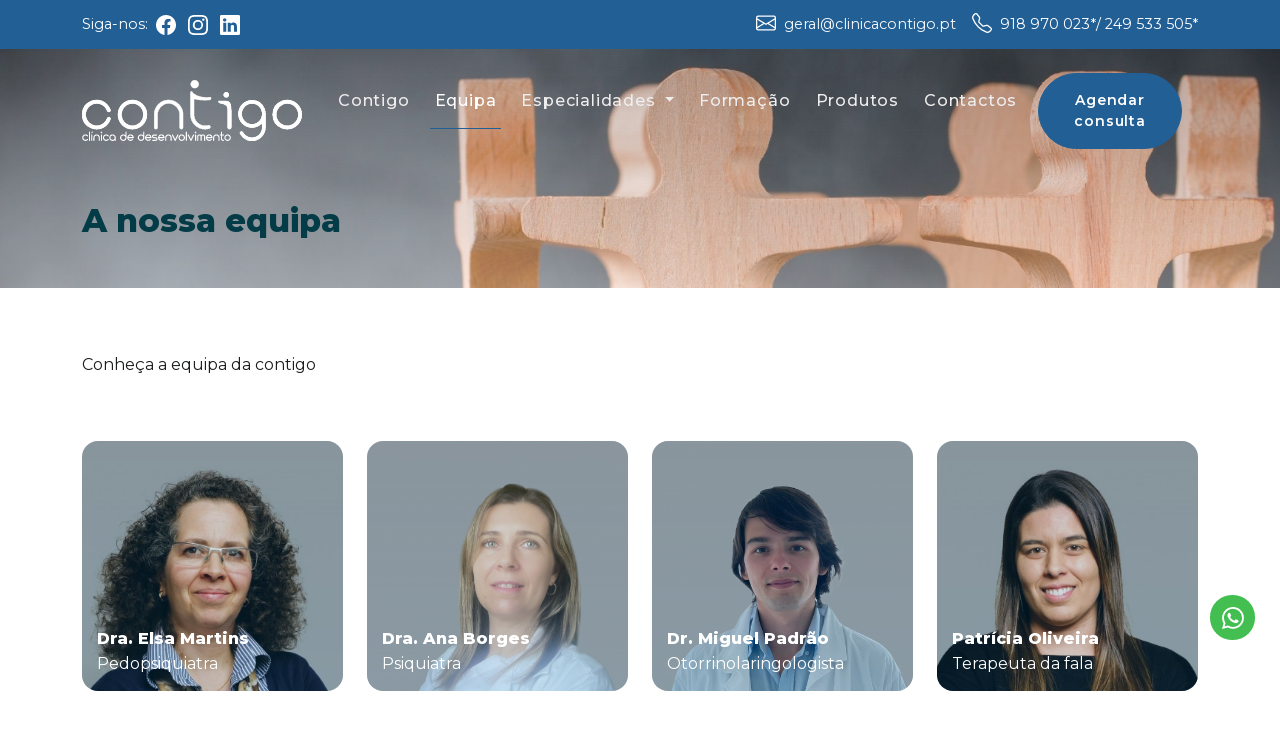

--- FILE ---
content_type: text/html; charset=UTF-8
request_url: https://www.clinicacontigo.pt/equipa
body_size: 10508
content:
<!doctype html>
<html lang="en">
<head>
   <!-- Google tag (gtag.js) -->
   <script async src="https://www.googletagmanager.com/gtag/js?id=G-01BCNZML33"></script>
   <script>
      window.dataLayer = window.dataLayer || [];
      function gtag(){dataLayer.push(arguments);}
      gtag('js', new Date());
      gtag('config', 'G-01BCNZML33');
   </script>
   <meta charset="utf-8">
   <meta name="viewport" content="width=device-width, initial-scale=1">
   <meta name="description" content="Conhe&amp;ccedil;a&amp;nbsp;a equipa da contigo">
   <title>A nossa equipa  - contigo</title>
   <meta name="keywords" content="clinica contigo, terapia da fala, consultas, nutrição saudável fátima ">
   <link rel="shortcut icon" type="image/x-icon" href="/favicon.ico">
   <link rel="preconnect" href="https://fonts.googleapis.com">
   <link rel="preconnect" href="https://fonts.gstatic.com" crossorigin>
   <link href="https://fonts.googleapis.com/css2?family=Montserrat:ital,wght@0,100..900;1,100..900&display=swap" rel="stylesheet">
   <link href="/assets/bootstrap5.2/bootstrap.min.css" rel="stylesheet">
   <link href="/assets/css.css?v=10_01_59" rel="stylesheet">
   
   <meta property="og:url" content="https://www.clinicacontigo.pt/equipa/" />
   <meta property="og:type" content="website" />
   <meta property="og:title" content="A nossa equipa - contigo" />
   <meta property="og:description" content="Conhe&amp;ccedil;a&amp;nbsp;a equipa da contigo" />
   <meta property="og:image" content="https://www.clinicacontigo.pt/imgs/thumbfacebook-equipa.jpg " />
   <meta property="og:image:width" content="650" />
</head>
<body>
   <header>
   <div class="navSocial d-none d-lg-block">
      <div class="container">
         <div class="row text-white">
            <div class="col-lg-5">
               Siga-nos: 
               <a href="https://www.facebook.com/ClinicaContigo/" target="_blank" rel="noopener noreferrer">
                  <svg xmlns="http://www.w3.org/2000/svg" width="20" height="20" fill="#ffffff" class="ms-1 bi bi-facebook" viewBox="0 0 16 16">
                     <path d="M16 8.049c0-4.446-3.582-8.05-8-8.05C3.58 0-.002 3.603-.002 8.05c0 4.017 2.926 7.347 6.75 7.951v-5.625h-2.03V8.05H6.75V6.275c0-2.017 1.195-3.131 3.022-3.131.876 0 1.791.157 1.791.157v1.98h-1.009c-.993 0-1.303.621-1.303 1.258v1.51h2.218l-.354 2.326H9.25V16c3.824-.604 6.75-3.934 6.75-7.951z"/>
                  </svg>
               </a>
               
               <a href="https://www.instagram.com/clinicacontigo/" target="_blank" rel="noopener noreferrer">
                  <svg xmlns="http://www.w3.org/2000/svg" width="20" height="20" fill="#ffffff" class="mx-2 bi bi-instagram" viewBox="0 0 16 16">
                     <path d="M8 0C5.829 0 5.556.01 4.703.048 3.85.088 3.269.222 2.76.42a3.917 3.917 0 0 0-1.417.923A3.927 3.927 0 0 0 .42 2.76C.222 3.268.087 3.85.048 4.7.01 5.555 0 5.827 0 8.001c0 2.172.01 2.444.048 3.297.04.852.174 1.433.372 1.942.205.526.478.972.923 1.417.444.445.89.719 1.416.923.51.198 1.09.333 1.942.372C5.555 15.99 5.827 16 8 16s2.444-.01 3.298-.048c.851-.04 1.434-.174 1.943-.372a3.916 3.916 0 0 0 1.416-.923c.445-.445.718-.891.923-1.417.197-.509.332-1.09.372-1.942C15.99 10.445 16 10.173 16 8s-.01-2.445-.048-3.299c-.04-.851-.175-1.433-.372-1.941a3.926 3.926 0 0 0-.923-1.417A3.911 3.911 0 0 0 13.24.42c-.51-.198-1.092-.333-1.943-.372C10.443.01 10.172 0 7.998 0h.003zm-.717 1.442h.718c2.136 0 2.389.007 3.232.046.78.035 1.204.166 1.486.275.373.145.64.319.92.599.28.28.453.546.598.92.11.281.24.705.275 1.485.039.843.047 1.096.047 3.231s-.008 2.389-.047 3.232c-.035.78-.166 1.203-.275 1.485a2.47 2.47 0 0 1-.599.919c-.28.28-.546.453-.92.598-.28.11-.704.24-1.485.276-.843.038-1.096.047-3.232.047s-2.39-.009-3.233-.047c-.78-.036-1.203-.166-1.485-.276a2.478 2.478 0 0 1-.92-.598 2.48 2.48 0 0 1-.6-.92c-.109-.281-.24-.705-.275-1.485-.038-.843-.046-1.096-.046-3.233 0-2.136.008-2.388.046-3.231.036-.78.166-1.204.276-1.486.145-.373.319-.64.599-.92.28-.28.546-.453.92-.598.282-.11.705-.24 1.485-.276.738-.034 1.024-.044 2.515-.045v.002zm4.988 1.328a.96.96 0 1 0 0 1.92.96.96 0 0 0 0-1.92zm-4.27 1.122a4.109 4.109 0 1 0 0 8.217 4.109 4.109 0 0 0 0-8.217zm0 1.441a2.667 2.667 0 1 1 0 5.334 2.667 2.667 0 0 1 0-5.334z"/>
                  </svg>
               </a>
               
               <a href="https://www.linkedin.com/company/clinicacontigo/" target="_blank" rel="noopener noreferrer" title="Ver página do linkedin">
                  <svg xmlns="http://www.w3.org/2000/svg" width="20" height="20" fill="#ffffff" class="bi bi-linkedin" viewBox="0 0 16 16">
                     <path d="M0 1.146C0 .513.526 0 1.175 0h13.65C15.474 0 16 .513 16 1.146v13.708c0 .633-.526 1.146-1.175 1.146H1.175C.526 16 0 15.487 0 14.854V1.146zm4.943 12.248V6.169H2.542v7.225h2.401zm-1.2-8.212c.837 0 1.358-.554 1.358-1.248-.015-.709-.52-1.248-1.342-1.248-.822 0-1.359.54-1.359 1.248 0 .694.521 1.248 1.327 1.248h.016zm4.908 8.212V9.359c0-.216.016-.432.08-.586.173-.431.568-.878 1.232-.878.869 0 1.216.662 1.216 1.634v3.865h2.401V9.25c0-2.22-1.184-3.252-2.764-3.252-1.274 0-1.845.7-2.165 1.193v.025h-.016a5.54 5.54 0 0 1 .016-.025V6.169h-2.4c.03.678 0 7.225 0 7.225h2.4z"/>
                  </svg>
               </a>
               
            </div>
            <div class="col-lg-7 text-md-end d-flex justify-content-end">
               
               
               
               
               <svg xmlns="http://www.w3.org/2000/svg" width="20" height="20" fill="#ffffff" class="me-2 bi bi-envelope" viewBox="0 0 16 16">
                  <path d="M0 4a2 2 0 0 1 2-2h12a2 2 0 0 1 2 2v8a2 2 0 0 1-2 2H2a2 2 0 0 1-2-2V4Zm2-1a1 1 0 0 0-1 1v.217l7 4.2 7-4.2V4a1 1 0 0 0-1-1H2Zm13 2.383-4.708 2.825L15 11.105V5.383Zm-.034 6.876-5.64-3.471L8 9.583l-1.326-.795-5.64 3.47A1 1 0 0 0 2 13h12a1 1 0 0 0 .966-.741ZM1 11.105l4.708-2.897L1 5.383v5.722Z"/>
               </svg>
               <a href="mailto:geral@clinicacontigo.pt" class="text-light">geral@clinicacontigo.pt</a>
               
               
               <svg xmlns="http://www.w3.org/2000/svg" width="20" height="20" fill="#ffffff" class="ms-3 me-2 bi bi-telephone" viewBox="0 0 16 16">
                  <path d="M3.654 1.328a.678.678 0 0 0-1.015-.063L1.605 2.3c-.483.484-.661 1.169-.45 1.77a17.568 17.568 0 0 0 4.168 6.608 17.569 17.569 0 0 0 6.608 4.168c.601.211 1.286.033 1.77-.45l1.034-1.034a.678.678 0 0 0-.063-1.015l-2.307-1.794a.678.678 0 0 0-.58-.122l-2.19.547a1.745 1.745 0 0 1-1.657-.459L5.482 8.062a1.745 1.745 0 0 1-.46-1.657l.548-2.19a.678.678 0 0 0-.122-.58L3.654 1.328zM1.884.511a1.745 1.745 0 0 1 2.612.163L6.29 2.98c.329.423.445.974.315 1.494l-.547 2.19a.678.678 0 0 0 .178.643l2.457 2.457a.678.678 0 0 0 .644.178l2.189-.547a1.745 1.745 0 0 1 1.494.315l2.306 1.794c.829.645.905 1.87.163 2.611l-1.034 1.034c-.74.74-1.846 1.065-2.877.702a18.634 18.634 0 0 1-7.01-4.42 18.634 18.634 0 0 1-4.42-7.009c-.362-1.03-.037-2.137.703-2.877L1.885.511z"/>
               </svg>
               918 970 023 
               <a href="#telefones" class="text-white">*</a> / 249 533 505 <a href="#telefones" class="text-white">*</a>
               
               
            </div>
         </div>
      </div>
   </div>
   
   
   <nav class="navbar navbar-expand-lg navbar-dark fixed-top" id="mainNav" aria-label="Offcanvas navbar large">
      <div class="container">
         <a class="navbar-brand" href="https://www.clinicacontigo.pt">
            <img src="/imgs/logotipo-white.svg" width="220" alt="Clínica de desenvolvimento contigo - Fátima">
         </a>
         <button class="navbar-toggler" type="button" data-bs-toggle="offcanvas" data-bs-target="#offcanvasNavbar2" aria-controls="offcanvasNavbar2">
            <span class="navbar-toggler-icon"></span>
         </button>
         <div class="offcanvas offcanvas-end text-bg-dark" tabindex="-1" id="offcanvasNavbar2" aria-labelledby="offcanvasNavbar2Label">
            <div class="offcanvas-header">
               <h5 class="offcanvas-title" id="offcanvasNavbar2Label">Menu</h5>
               <button type="button" class="btn-close btn-close-white" data-bs-dismiss="offcanvas" aria-label="Close"></button>
            </div>
            <div class="offcanvas-body">
               <ul class="navbar-nav justify-content-end flex-grow-1 pe-3">
                  <li class="nav-item">
                     <a class="nav-link " aria-current="page" href="https://www.clinicacontigo.pt/clinica-de-desenvolvimento-e-saude">Contigo</a>
                  </li>
                  <li class="nav-item">
                     <a class="nav-link active " href="https://www.clinicacontigo.pt/equipa">Equipa</a>
                  </li>
                  
                  
                  <li class="nav-item dropdown">
                     <a class="nav-link dropdown-toggle" href="#" role="button" data-bs-toggle="dropdown" aria-expanded="false">
                        Especialidades
                     </a>
                     <ul class="dropdown-menu">
                                                <li>
                           <a class="dropdown-item" href="https://www.clinicacontigo.pt/especialidades/bebes">Bebés</a>
                        </li>
                                                <li>
                           <a class="dropdown-item" href="https://www.clinicacontigo.pt/especialidades/criancas-e-adolescentes">Crianças e adolescentes</a>
                        </li>
                                                <li>
                           <a class="dropdown-item" href="https://www.clinicacontigo.pt/especialidades/adultos">Adultos</a>
                        </li>
                                                <li>
                           <a class="dropdown-item" href="https://www.clinicacontigo.pt/especialidades/idosos">Idosos</a>
                        </li>
                                             </ul>
                   </li>


                  
                                    
                  
                  <li class="nav-item">
                     <a class="nav-link " href="https://www.clinicacontigo.pt/formacao">Formação</a>
                  </li>
                  
                  <li class="nav-item">
                     <a class="nav-link " href="https://www.clinicacontigo.pt/produtos">Produtos</a>
                  </li>
                  
                  
                  
                  <li class="nav-item">
                     <a class="nav-link " href="https://www.clinicacontigo.pt/contactos">Contactos</a>
                  </li>
                  
                  <li class="nav-item ms-lg-3">
                     <a class="fw600 btn btn-sm btn-primary p-xl-3 rounded-pill" href="https://www.clinicacontigo.pt/marcacao-de-consultas">Agendar consulta</a>
                  </li>
                  
               </ul>
               
            </div>
         </div>
      </div>
   </nav>
   
</header> 
   <main>
      
      
<section class="bg-cover position-relative" style="height:40vh; background:url(/media/images/H6UzC3Gm2OGBqr6xT1pq8njsz5Uo8xXTwwd1aRe8.jpeg )center center no-repeat;">
   <div class="bg-overlay"></div>
    
   <div class="container h-100 position-relative">
      <div class="row d-flex align-items-end h-100">
         <div class="col-12">
                        <h1 class="h2 text-primaryDark fw800 mb-5">A nossa equipa</h1>
         </div>
      </div>
   </div> 
      
</section>

<section class="portfolio" id="portfolio">
   <div class="container">
      <div class="row mb-5">
         <div class="col-lg-8">
            <p>Conhe&ccedil;a&nbsp;a equipa da contigo</p>
         </div>
      </div>
      
      
      <!-- Portfolio Grid Items-->
      <div class="row">
                  <div class="col-sm-6 col-lg-4 col-xl-3 mb-5">
   <a href="https://www.clinicacontigo.pt/equipa/dra-elsa-martins-pedopsiquiatra" title="Conhecer a Dra. Elsa Martins - Pedopsiquiatra">
      <div class="portfolio-item mx-auto bg-light h-100">
         <div class="portfolio-item-caption-content text-white">
            <span class="fw800">Dra. Elsa Martins </span></br><span> Pedopsiquiatra</span>
         </div>
         <div class="portfolio-item-caption d-flex align-items-center justify-content-center h-100 w-100">
            <svg xmlns="http://www.w3.org/2000/svg" width="40" height="40" fill="#ffffff" class="d-none bi bi-box-arrow-in-right" viewBox="0 0 16 16">
               <path fill-rule="evenodd" d="M6 3.5a.5.5 0 0 1 .5-.5h8a.5.5 0 0 1 .5.5v9a.5.5 0 0 1-.5.5h-8a.5.5 0 0 1-.5-.5v-2a.5.5 0 0 0-1 0v2A1.5 1.5 0 0 0 6.5 14h8a1.5 1.5 0 0 0 1.5-1.5v-9A1.5 1.5 0 0 0 14.5 2h-8A1.5 1.5 0 0 0 5 3.5v2a.5.5 0 0 0 1 0v-2z"/>
               <path fill-rule="evenodd" d="M11.854 8.354a.5.5 0 0 0 0-.708l-3-3a.5.5 0 1 0-.708.708L10.293 7.5H1.5a.5.5 0 0 0 0 1h8.793l-2.147 2.146a.5.5 0 0 0 .708.708l3-3z"/>
            </svg>
         </div>
                  <img src="/media/thumb/kkcy0wH8ZZMVpkeccWwlIcD8d6HORkRncdLJKc5v.jpeg" class="img-cover w-100" height="250" alt="Dra. Elsa Martins - Pedopsiquiatra em Fátima - Clínica contigo"> 
                  
      </div>
   </a>
</div>                  <div class="col-sm-6 col-lg-4 col-xl-3 mb-5">
   <a href="https://www.clinicacontigo.pt/equipa/dra-ana-borges-psiquiatra" title="Conhecer a Dra. Ana Borges - Psiquiatra">
      <div class="portfolio-item mx-auto bg-light h-100">
         <div class="portfolio-item-caption-content text-white">
            <span class="fw800">Dra. Ana Borges </span></br><span> Psiquiatra</span>
         </div>
         <div class="portfolio-item-caption d-flex align-items-center justify-content-center h-100 w-100">
            <svg xmlns="http://www.w3.org/2000/svg" width="40" height="40" fill="#ffffff" class="d-none bi bi-box-arrow-in-right" viewBox="0 0 16 16">
               <path fill-rule="evenodd" d="M6 3.5a.5.5 0 0 1 .5-.5h8a.5.5 0 0 1 .5.5v9a.5.5 0 0 1-.5.5h-8a.5.5 0 0 1-.5-.5v-2a.5.5 0 0 0-1 0v2A1.5 1.5 0 0 0 6.5 14h8a1.5 1.5 0 0 0 1.5-1.5v-9A1.5 1.5 0 0 0 14.5 2h-8A1.5 1.5 0 0 0 5 3.5v2a.5.5 0 0 0 1 0v-2z"/>
               <path fill-rule="evenodd" d="M11.854 8.354a.5.5 0 0 0 0-.708l-3-3a.5.5 0 1 0-.708.708L10.293 7.5H1.5a.5.5 0 0 0 0 1h8.793l-2.147 2.146a.5.5 0 0 0 .708.708l3-3z"/>
            </svg>
         </div>
                  <img src="/media/thumb/Os02izNByQIXWrWq59ZZPC080qBUH497J8jsu7IU.png" class="img-cover w-100" height="250" alt="Dra. Ana Borges - Psiquiatra em Fátima - Clínica contigo"> 
                  
      </div>
   </a>
</div>                  <div class="col-sm-6 col-lg-4 col-xl-3 mb-5">
   <a href="https://www.clinicacontigo.pt/equipa/dr-miguel-padrao-otorrinolaringologista" title="Conhecer a Dr. Miguel Padrão - Otorrinolaringologista">
      <div class="portfolio-item mx-auto bg-light h-100">
         <div class="portfolio-item-caption-content text-white">
            <span class="fw800">Dr. Miguel Padrão </span></br><span> Otorrinolaringologista</span>
         </div>
         <div class="portfolio-item-caption d-flex align-items-center justify-content-center h-100 w-100">
            <svg xmlns="http://www.w3.org/2000/svg" width="40" height="40" fill="#ffffff" class="d-none bi bi-box-arrow-in-right" viewBox="0 0 16 16">
               <path fill-rule="evenodd" d="M6 3.5a.5.5 0 0 1 .5-.5h8a.5.5 0 0 1 .5.5v9a.5.5 0 0 1-.5.5h-8a.5.5 0 0 1-.5-.5v-2a.5.5 0 0 0-1 0v2A1.5 1.5 0 0 0 6.5 14h8a1.5 1.5 0 0 0 1.5-1.5v-9A1.5 1.5 0 0 0 14.5 2h-8A1.5 1.5 0 0 0 5 3.5v2a.5.5 0 0 0 1 0v-2z"/>
               <path fill-rule="evenodd" d="M11.854 8.354a.5.5 0 0 0 0-.708l-3-3a.5.5 0 1 0-.708.708L10.293 7.5H1.5a.5.5 0 0 0 0 1h8.793l-2.147 2.146a.5.5 0 0 0 .708.708l3-3z"/>
            </svg>
         </div>
                  <img src="/media/thumb/AOQz3TSCVb4P73mHTJADf2bseu3JgHOzGI2ch8f8.png" class="img-cover w-100" height="250" alt="Dr. Miguel Padrão - Otorrinolaringologista em Fátima - Clínica contigo"> 
                  
      </div>
   </a>
</div>                  <div class="col-sm-6 col-lg-4 col-xl-3 mb-5">
   <a href="https://www.clinicacontigo.pt/equipa/patricia-oliveira-terapeuta-da-fala" title="Conhecer a Patrícia Oliveira - Terapeuta da fala">
      <div class="portfolio-item mx-auto bg-light h-100">
         <div class="portfolio-item-caption-content text-white">
            <span class="fw800">Patrícia Oliveira </span></br><span> Terapeuta da fala</span>
         </div>
         <div class="portfolio-item-caption d-flex align-items-center justify-content-center h-100 w-100">
            <svg xmlns="http://www.w3.org/2000/svg" width="40" height="40" fill="#ffffff" class="d-none bi bi-box-arrow-in-right" viewBox="0 0 16 16">
               <path fill-rule="evenodd" d="M6 3.5a.5.5 0 0 1 .5-.5h8a.5.5 0 0 1 .5.5v9a.5.5 0 0 1-.5.5h-8a.5.5 0 0 1-.5-.5v-2a.5.5 0 0 0-1 0v2A1.5 1.5 0 0 0 6.5 14h8a1.5 1.5 0 0 0 1.5-1.5v-9A1.5 1.5 0 0 0 14.5 2h-8A1.5 1.5 0 0 0 5 3.5v2a.5.5 0 0 0 1 0v-2z"/>
               <path fill-rule="evenodd" d="M11.854 8.354a.5.5 0 0 0 0-.708l-3-3a.5.5 0 1 0-.708.708L10.293 7.5H1.5a.5.5 0 0 0 0 1h8.793l-2.147 2.146a.5.5 0 0 0 .708.708l3-3z"/>
            </svg>
         </div>
                  <img src="/media/thumb/LTr0eI3utJNLy7unePmFbUnTaMtkERXoXU8RmfMp.jpeg" class="img-cover w-100" height="250" alt="Patrícia Oliveira - Terapeuta da fala em Fátima - Clínica contigo"> 
                  
      </div>
   </a>
</div>                  <div class="col-sm-6 col-lg-4 col-xl-3 mb-5">
   <a href="https://www.clinicacontigo.pt/equipa/mariana-pereira-terapeuta-da-fala" title="Conhecer a Mariana Pereira - Terapeuta da fala">
      <div class="portfolio-item mx-auto bg-light h-100">
         <div class="portfolio-item-caption-content text-white">
            <span class="fw800">Mariana Pereira </span></br><span> Terapeuta da fala</span>
         </div>
         <div class="portfolio-item-caption d-flex align-items-center justify-content-center h-100 w-100">
            <svg xmlns="http://www.w3.org/2000/svg" width="40" height="40" fill="#ffffff" class="d-none bi bi-box-arrow-in-right" viewBox="0 0 16 16">
               <path fill-rule="evenodd" d="M6 3.5a.5.5 0 0 1 .5-.5h8a.5.5 0 0 1 .5.5v9a.5.5 0 0 1-.5.5h-8a.5.5 0 0 1-.5-.5v-2a.5.5 0 0 0-1 0v2A1.5 1.5 0 0 0 6.5 14h8a1.5 1.5 0 0 0 1.5-1.5v-9A1.5 1.5 0 0 0 14.5 2h-8A1.5 1.5 0 0 0 5 3.5v2a.5.5 0 0 0 1 0v-2z"/>
               <path fill-rule="evenodd" d="M11.854 8.354a.5.5 0 0 0 0-.708l-3-3a.5.5 0 1 0-.708.708L10.293 7.5H1.5a.5.5 0 0 0 0 1h8.793l-2.147 2.146a.5.5 0 0 0 .708.708l3-3z"/>
            </svg>
         </div>
                  <img src="/media/thumb/InLNMkw4K1RC08WSWOTtExUPVlF5Duxy0ymTK0WW.jpeg" class="img-cover w-100" height="250" alt="Mariana Pereira - Terapeuta da fala em Fátima - Clínica contigo"> 
                  
      </div>
   </a>
</div>                  <div class="col-sm-6 col-lg-4 col-xl-3 mb-5">
   <a href="https://www.clinicacontigo.pt/equipa/maria-joao-urbano-terapeuta-da-fala" title="Conhecer a Maria João Urbano - Terapeuta da fala">
      <div class="portfolio-item mx-auto bg-light h-100">
         <div class="portfolio-item-caption-content text-white">
            <span class="fw800">Maria João Urbano </span></br><span> Terapeuta da fala</span>
         </div>
         <div class="portfolio-item-caption d-flex align-items-center justify-content-center h-100 w-100">
            <svg xmlns="http://www.w3.org/2000/svg" width="40" height="40" fill="#ffffff" class="d-none bi bi-box-arrow-in-right" viewBox="0 0 16 16">
               <path fill-rule="evenodd" d="M6 3.5a.5.5 0 0 1 .5-.5h8a.5.5 0 0 1 .5.5v9a.5.5 0 0 1-.5.5h-8a.5.5 0 0 1-.5-.5v-2a.5.5 0 0 0-1 0v2A1.5 1.5 0 0 0 6.5 14h8a1.5 1.5 0 0 0 1.5-1.5v-9A1.5 1.5 0 0 0 14.5 2h-8A1.5 1.5 0 0 0 5 3.5v2a.5.5 0 0 0 1 0v-2z"/>
               <path fill-rule="evenodd" d="M11.854 8.354a.5.5 0 0 0 0-.708l-3-3a.5.5 0 1 0-.708.708L10.293 7.5H1.5a.5.5 0 0 0 0 1h8.793l-2.147 2.146a.5.5 0 0 0 .708.708l3-3z"/>
            </svg>
         </div>
                  <img src="/media/thumb/xJvnU9Kb61b6Trb9vhtRXBWh0BKXrzMjgFnY6LjQ.jpeg" class="img-cover w-100" height="250" alt="Maria João Urbano - Terapeuta da fala em Fátima - Clínica contigo"> 
                  
      </div>
   </a>
</div>                  <div class="col-sm-6 col-lg-4 col-xl-3 mb-5">
   <a href="https://www.clinicacontigo.pt/equipa/maria-gabriel-terapeuta-da-fala" title="Conhecer a Maria Gabriel - Terapeuta da fala">
      <div class="portfolio-item mx-auto bg-light h-100">
         <div class="portfolio-item-caption-content text-white">
            <span class="fw800">Maria Gabriel </span></br><span> Terapeuta da fala</span>
         </div>
         <div class="portfolio-item-caption d-flex align-items-center justify-content-center h-100 w-100">
            <svg xmlns="http://www.w3.org/2000/svg" width="40" height="40" fill="#ffffff" class="d-none bi bi-box-arrow-in-right" viewBox="0 0 16 16">
               <path fill-rule="evenodd" d="M6 3.5a.5.5 0 0 1 .5-.5h8a.5.5 0 0 1 .5.5v9a.5.5 0 0 1-.5.5h-8a.5.5 0 0 1-.5-.5v-2a.5.5 0 0 0-1 0v2A1.5 1.5 0 0 0 6.5 14h8a1.5 1.5 0 0 0 1.5-1.5v-9A1.5 1.5 0 0 0 14.5 2h-8A1.5 1.5 0 0 0 5 3.5v2a.5.5 0 0 0 1 0v-2z"/>
               <path fill-rule="evenodd" d="M11.854 8.354a.5.5 0 0 0 0-.708l-3-3a.5.5 0 1 0-.708.708L10.293 7.5H1.5a.5.5 0 0 0 0 1h8.793l-2.147 2.146a.5.5 0 0 0 .708.708l3-3z"/>
            </svg>
         </div>
                  <img src="/media/thumb/NFzaHmcpA5nrd8f7xr6HVzMktlWFqV3WeRcpg4bV.jpeg" class="img-cover w-100" height="250" alt="Maria Gabriel - Terapeuta da fala em Fátima - Clínica contigo"> 
                  
      </div>
   </a>
</div>                  <div class="col-sm-6 col-lg-4 col-xl-3 mb-5">
   <a href="https://www.clinicacontigo.pt/equipa/sara-pires-terapeuta-da-fala" title="Conhecer a Sara Pires - Terapeuta da fala">
      <div class="portfolio-item mx-auto bg-light h-100">
         <div class="portfolio-item-caption-content text-white">
            <span class="fw800">Sara Pires </span></br><span> Terapeuta da fala</span>
         </div>
         <div class="portfolio-item-caption d-flex align-items-center justify-content-center h-100 w-100">
            <svg xmlns="http://www.w3.org/2000/svg" width="40" height="40" fill="#ffffff" class="d-none bi bi-box-arrow-in-right" viewBox="0 0 16 16">
               <path fill-rule="evenodd" d="M6 3.5a.5.5 0 0 1 .5-.5h8a.5.5 0 0 1 .5.5v9a.5.5 0 0 1-.5.5h-8a.5.5 0 0 1-.5-.5v-2a.5.5 0 0 0-1 0v2A1.5 1.5 0 0 0 6.5 14h8a1.5 1.5 0 0 0 1.5-1.5v-9A1.5 1.5 0 0 0 14.5 2h-8A1.5 1.5 0 0 0 5 3.5v2a.5.5 0 0 0 1 0v-2z"/>
               <path fill-rule="evenodd" d="M11.854 8.354a.5.5 0 0 0 0-.708l-3-3a.5.5 0 1 0-.708.708L10.293 7.5H1.5a.5.5 0 0 0 0 1h8.793l-2.147 2.146a.5.5 0 0 0 .708.708l3-3z"/>
            </svg>
         </div>
                  <img src="/media/thumb/nJdA7qVMHjHkxONysqJ1d0gLfNvdpdll7yfW8uX8.png" class="img-cover w-100" height="250" alt="Sara Pires - Terapeuta da fala em Fátima - Clínica contigo"> 
                  
      </div>
   </a>
</div>                  <div class="col-sm-6 col-lg-4 col-xl-3 mb-5">
   <a href="https://www.clinicacontigo.pt/equipa/diana-costa-terapeuta-da-fala" title="Conhecer a Diana Costa - Terapeuta da fala">
      <div class="portfolio-item mx-auto bg-light h-100">
         <div class="portfolio-item-caption-content text-white">
            <span class="fw800">Diana Costa </span></br><span> Terapeuta da fala</span>
         </div>
         <div class="portfolio-item-caption d-flex align-items-center justify-content-center h-100 w-100">
            <svg xmlns="http://www.w3.org/2000/svg" width="40" height="40" fill="#ffffff" class="d-none bi bi-box-arrow-in-right" viewBox="0 0 16 16">
               <path fill-rule="evenodd" d="M6 3.5a.5.5 0 0 1 .5-.5h8a.5.5 0 0 1 .5.5v9a.5.5 0 0 1-.5.5h-8a.5.5 0 0 1-.5-.5v-2a.5.5 0 0 0-1 0v2A1.5 1.5 0 0 0 6.5 14h8a1.5 1.5 0 0 0 1.5-1.5v-9A1.5 1.5 0 0 0 14.5 2h-8A1.5 1.5 0 0 0 5 3.5v2a.5.5 0 0 0 1 0v-2z"/>
               <path fill-rule="evenodd" d="M11.854 8.354a.5.5 0 0 0 0-.708l-3-3a.5.5 0 1 0-.708.708L10.293 7.5H1.5a.5.5 0 0 0 0 1h8.793l-2.147 2.146a.5.5 0 0 0 .708.708l3-3z"/>
            </svg>
         </div>
                  <img src="/media/thumb/iChHyAb5Qivhhy0M7xTuIDzeFRUsgkbFmZ6s8ixk.jpeg" class="img-cover w-100" height="250" alt="Diana Costa - Terapeuta da fala em Fátima - Clínica contigo"> 
                  
      </div>
   </a>
</div>                  <div class="col-sm-6 col-lg-4 col-xl-3 mb-5">
   <a href="https://www.clinicacontigo.pt/equipa/adriana-brites-psicologa" title="Conhecer a Adriana Brites - Psicóloga">
      <div class="portfolio-item mx-auto bg-light h-100">
         <div class="portfolio-item-caption-content text-white">
            <span class="fw800">Adriana Brites </span></br><span> Psicóloga</span>
         </div>
         <div class="portfolio-item-caption d-flex align-items-center justify-content-center h-100 w-100">
            <svg xmlns="http://www.w3.org/2000/svg" width="40" height="40" fill="#ffffff" class="d-none bi bi-box-arrow-in-right" viewBox="0 0 16 16">
               <path fill-rule="evenodd" d="M6 3.5a.5.5 0 0 1 .5-.5h8a.5.5 0 0 1 .5.5v9a.5.5 0 0 1-.5.5h-8a.5.5 0 0 1-.5-.5v-2a.5.5 0 0 0-1 0v2A1.5 1.5 0 0 0 6.5 14h8a1.5 1.5 0 0 0 1.5-1.5v-9A1.5 1.5 0 0 0 14.5 2h-8A1.5 1.5 0 0 0 5 3.5v2a.5.5 0 0 0 1 0v-2z"/>
               <path fill-rule="evenodd" d="M11.854 8.354a.5.5 0 0 0 0-.708l-3-3a.5.5 0 1 0-.708.708L10.293 7.5H1.5a.5.5 0 0 0 0 1h8.793l-2.147 2.146a.5.5 0 0 0 .708.708l3-3z"/>
            </svg>
         </div>
                  <img src="/media/thumb/gq7hbAhqv4YsFk5p1x5c3pLke9WZEI8U3J5zO6jf.jpeg" class="img-cover w-100" height="250" alt="Adriana Brites - Psicóloga em Fátima - Clínica contigo"> 
                  
      </div>
   </a>
</div>                  <div class="col-sm-6 col-lg-4 col-xl-3 mb-5">
   <a href="https://www.clinicacontigo.pt/equipa/catia-pereira-psicologa" title="Conhecer a Cátia Pereira - Psicóloga">
      <div class="portfolio-item mx-auto bg-light h-100">
         <div class="portfolio-item-caption-content text-white">
            <span class="fw800">Cátia Pereira </span></br><span> Psicóloga</span>
         </div>
         <div class="portfolio-item-caption d-flex align-items-center justify-content-center h-100 w-100">
            <svg xmlns="http://www.w3.org/2000/svg" width="40" height="40" fill="#ffffff" class="d-none bi bi-box-arrow-in-right" viewBox="0 0 16 16">
               <path fill-rule="evenodd" d="M6 3.5a.5.5 0 0 1 .5-.5h8a.5.5 0 0 1 .5.5v9a.5.5 0 0 1-.5.5h-8a.5.5 0 0 1-.5-.5v-2a.5.5 0 0 0-1 0v2A1.5 1.5 0 0 0 6.5 14h8a1.5 1.5 0 0 0 1.5-1.5v-9A1.5 1.5 0 0 0 14.5 2h-8A1.5 1.5 0 0 0 5 3.5v2a.5.5 0 0 0 1 0v-2z"/>
               <path fill-rule="evenodd" d="M11.854 8.354a.5.5 0 0 0 0-.708l-3-3a.5.5 0 1 0-.708.708L10.293 7.5H1.5a.5.5 0 0 0 0 1h8.793l-2.147 2.146a.5.5 0 0 0 .708.708l3-3z"/>
            </svg>
         </div>
                  <img src="/media/thumb/y2wvLEXapGlKREgxkjt7wqJVbt2M3rn7bf5Mij2O.jpeg" class="img-cover w-100" height="250" alt="Cátia Pereira - Psicóloga em Fátima - Clínica contigo"> 
                  
      </div>
   </a>
</div>                  <div class="col-sm-6 col-lg-4 col-xl-3 mb-5">
   <a href="https://www.clinicacontigo.pt/equipa/monica-bento-psicologa" title="Conhecer a Mónica Bento - Psicóloga">
      <div class="portfolio-item mx-auto bg-light h-100">
         <div class="portfolio-item-caption-content text-white">
            <span class="fw800">Mónica Bento </span></br><span> Psicóloga</span>
         </div>
         <div class="portfolio-item-caption d-flex align-items-center justify-content-center h-100 w-100">
            <svg xmlns="http://www.w3.org/2000/svg" width="40" height="40" fill="#ffffff" class="d-none bi bi-box-arrow-in-right" viewBox="0 0 16 16">
               <path fill-rule="evenodd" d="M6 3.5a.5.5 0 0 1 .5-.5h8a.5.5 0 0 1 .5.5v9a.5.5 0 0 1-.5.5h-8a.5.5 0 0 1-.5-.5v-2a.5.5 0 0 0-1 0v2A1.5 1.5 0 0 0 6.5 14h8a1.5 1.5 0 0 0 1.5-1.5v-9A1.5 1.5 0 0 0 14.5 2h-8A1.5 1.5 0 0 0 5 3.5v2a.5.5 0 0 0 1 0v-2z"/>
               <path fill-rule="evenodd" d="M11.854 8.354a.5.5 0 0 0 0-.708l-3-3a.5.5 0 1 0-.708.708L10.293 7.5H1.5a.5.5 0 0 0 0 1h8.793l-2.147 2.146a.5.5 0 0 0 .708.708l3-3z"/>
            </svg>
         </div>
                  <img src="/media/thumb/YvMwKJwUu3G9eyyAWRRq2tFVBu3zaGWwBZIOl6BW.jpeg" class="img-cover w-100" height="250" alt="Mónica Bento - Psicóloga em Fátima - Clínica contigo"> 
                  
      </div>
   </a>
</div>                  <div class="col-sm-6 col-lg-4 col-xl-3 mb-5">
   <a href="https://www.clinicacontigo.pt/equipa/cristina-ribeiro-psicologa" title="Conhecer a Cristina Ribeiro - Psicóloga">
      <div class="portfolio-item mx-auto bg-light h-100">
         <div class="portfolio-item-caption-content text-white">
            <span class="fw800">Cristina Ribeiro </span></br><span> Psicóloga</span>
         </div>
         <div class="portfolio-item-caption d-flex align-items-center justify-content-center h-100 w-100">
            <svg xmlns="http://www.w3.org/2000/svg" width="40" height="40" fill="#ffffff" class="d-none bi bi-box-arrow-in-right" viewBox="0 0 16 16">
               <path fill-rule="evenodd" d="M6 3.5a.5.5 0 0 1 .5-.5h8a.5.5 0 0 1 .5.5v9a.5.5 0 0 1-.5.5h-8a.5.5 0 0 1-.5-.5v-2a.5.5 0 0 0-1 0v2A1.5 1.5 0 0 0 6.5 14h8a1.5 1.5 0 0 0 1.5-1.5v-9A1.5 1.5 0 0 0 14.5 2h-8A1.5 1.5 0 0 0 5 3.5v2a.5.5 0 0 0 1 0v-2z"/>
               <path fill-rule="evenodd" d="M11.854 8.354a.5.5 0 0 0 0-.708l-3-3a.5.5 0 1 0-.708.708L10.293 7.5H1.5a.5.5 0 0 0 0 1h8.793l-2.147 2.146a.5.5 0 0 0 .708.708l3-3z"/>
            </svg>
         </div>
                  <img src="/media/thumb/MqvSOvKO9knn8mmcaho7WAIS4ao6DQZ7kxk3aJ1W.jpeg" class="img-cover w-100" height="250" alt="Cristina Ribeiro - Psicóloga em Fátima - Clínica contigo"> 
                  
      </div>
   </a>
</div>                  <div class="col-sm-6 col-lg-4 col-xl-3 mb-5">
   <a href="https://www.clinicacontigo.pt/equipa/sandra-alves-psicologa" title="Conhecer a Sandra Alves - Psicóloga">
      <div class="portfolio-item mx-auto bg-light h-100">
         <div class="portfolio-item-caption-content text-white">
            <span class="fw800">Sandra Alves </span></br><span> Psicóloga</span>
         </div>
         <div class="portfolio-item-caption d-flex align-items-center justify-content-center h-100 w-100">
            <svg xmlns="http://www.w3.org/2000/svg" width="40" height="40" fill="#ffffff" class="d-none bi bi-box-arrow-in-right" viewBox="0 0 16 16">
               <path fill-rule="evenodd" d="M6 3.5a.5.5 0 0 1 .5-.5h8a.5.5 0 0 1 .5.5v9a.5.5 0 0 1-.5.5h-8a.5.5 0 0 1-.5-.5v-2a.5.5 0 0 0-1 0v2A1.5 1.5 0 0 0 6.5 14h8a1.5 1.5 0 0 0 1.5-1.5v-9A1.5 1.5 0 0 0 14.5 2h-8A1.5 1.5 0 0 0 5 3.5v2a.5.5 0 0 0 1 0v-2z"/>
               <path fill-rule="evenodd" d="M11.854 8.354a.5.5 0 0 0 0-.708l-3-3a.5.5 0 1 0-.708.708L10.293 7.5H1.5a.5.5 0 0 0 0 1h8.793l-2.147 2.146a.5.5 0 0 0 .708.708l3-3z"/>
            </svg>
         </div>
                  <img src="/media/thumb/hXEdhPCfHMsNQh3Y1Q9eJbqR5cKdPkvZd7VTqwsE.jpeg" class="img-cover w-100" height="250" alt="Sandra Alves - Psicóloga em Fátima - Clínica contigo"> 
                  
      </div>
   </a>
</div>                  <div class="col-sm-6 col-lg-4 col-xl-3 mb-5">
   <a href="https://www.clinicacontigo.pt/equipa/veronica-pereira-psicologa" title="Conhecer a Verónica Pereira - Psicóloga">
      <div class="portfolio-item mx-auto bg-light h-100">
         <div class="portfolio-item-caption-content text-white">
            <span class="fw800">Verónica Pereira </span></br><span> Psicóloga</span>
         </div>
         <div class="portfolio-item-caption d-flex align-items-center justify-content-center h-100 w-100">
            <svg xmlns="http://www.w3.org/2000/svg" width="40" height="40" fill="#ffffff" class="d-none bi bi-box-arrow-in-right" viewBox="0 0 16 16">
               <path fill-rule="evenodd" d="M6 3.5a.5.5 0 0 1 .5-.5h8a.5.5 0 0 1 .5.5v9a.5.5 0 0 1-.5.5h-8a.5.5 0 0 1-.5-.5v-2a.5.5 0 0 0-1 0v2A1.5 1.5 0 0 0 6.5 14h8a1.5 1.5 0 0 0 1.5-1.5v-9A1.5 1.5 0 0 0 14.5 2h-8A1.5 1.5 0 0 0 5 3.5v2a.5.5 0 0 0 1 0v-2z"/>
               <path fill-rule="evenodd" d="M11.854 8.354a.5.5 0 0 0 0-.708l-3-3a.5.5 0 1 0-.708.708L10.293 7.5H1.5a.5.5 0 0 0 0 1h8.793l-2.147 2.146a.5.5 0 0 0 .708.708l3-3z"/>
            </svg>
         </div>
                  <img src="/media/thumb/IAsRCW2IUscR1JtMNfrPyNyqpeZkdXaEXAaEfVtZ.jpeg" class="img-cover w-100" height="250" alt="Verónica Pereira - Psicóloga em Fátima - Clínica contigo"> 
                  
      </div>
   </a>
</div>                  <div class="col-sm-6 col-lg-4 col-xl-3 mb-5">
   <a href="https://www.clinicacontigo.pt/equipa/liliana-ribeiro-psicologa" title="Conhecer a Liliana Ribeiro - Psicóloga">
      <div class="portfolio-item mx-auto bg-light h-100">
         <div class="portfolio-item-caption-content text-white">
            <span class="fw800">Liliana Ribeiro </span></br><span> Psicóloga</span>
         </div>
         <div class="portfolio-item-caption d-flex align-items-center justify-content-center h-100 w-100">
            <svg xmlns="http://www.w3.org/2000/svg" width="40" height="40" fill="#ffffff" class="d-none bi bi-box-arrow-in-right" viewBox="0 0 16 16">
               <path fill-rule="evenodd" d="M6 3.5a.5.5 0 0 1 .5-.5h8a.5.5 0 0 1 .5.5v9a.5.5 0 0 1-.5.5h-8a.5.5 0 0 1-.5-.5v-2a.5.5 0 0 0-1 0v2A1.5 1.5 0 0 0 6.5 14h8a1.5 1.5 0 0 0 1.5-1.5v-9A1.5 1.5 0 0 0 14.5 2h-8A1.5 1.5 0 0 0 5 3.5v2a.5.5 0 0 0 1 0v-2z"/>
               <path fill-rule="evenodd" d="M11.854 8.354a.5.5 0 0 0 0-.708l-3-3a.5.5 0 1 0-.708.708L10.293 7.5H1.5a.5.5 0 0 0 0 1h8.793l-2.147 2.146a.5.5 0 0 0 .708.708l3-3z"/>
            </svg>
         </div>
                  <img src="/media/thumb/zTrcO2gKb14rbeILPSUn6r8tYazeJtysLRevo8Gn.png" class="img-cover w-100" height="250" alt="Liliana Ribeiro - Psicóloga em Fátima - Clínica contigo"> 
                  
      </div>
   </a>
</div>                  <div class="col-sm-6 col-lg-4 col-xl-3 mb-5">
   <a href="https://www.clinicacontigo.pt/equipa/carolina-silva-psicologa" title="Conhecer a Carolina Silva - Psicóloga">
      <div class="portfolio-item mx-auto bg-light h-100">
         <div class="portfolio-item-caption-content text-white">
            <span class="fw800">Carolina Silva </span></br><span> Psicóloga</span>
         </div>
         <div class="portfolio-item-caption d-flex align-items-center justify-content-center h-100 w-100">
            <svg xmlns="http://www.w3.org/2000/svg" width="40" height="40" fill="#ffffff" class="d-none bi bi-box-arrow-in-right" viewBox="0 0 16 16">
               <path fill-rule="evenodd" d="M6 3.5a.5.5 0 0 1 .5-.5h8a.5.5 0 0 1 .5.5v9a.5.5 0 0 1-.5.5h-8a.5.5 0 0 1-.5-.5v-2a.5.5 0 0 0-1 0v2A1.5 1.5 0 0 0 6.5 14h8a1.5 1.5 0 0 0 1.5-1.5v-9A1.5 1.5 0 0 0 14.5 2h-8A1.5 1.5 0 0 0 5 3.5v2a.5.5 0 0 0 1 0v-2z"/>
               <path fill-rule="evenodd" d="M11.854 8.354a.5.5 0 0 0 0-.708l-3-3a.5.5 0 1 0-.708.708L10.293 7.5H1.5a.5.5 0 0 0 0 1h8.793l-2.147 2.146a.5.5 0 0 0 .708.708l3-3z"/>
            </svg>
         </div>
                  <img src="/media/thumb/ACVfagXcEe2xZcs1GCA0fhY8YC6572XvORvB38fi.jpeg" class="img-cover w-100" height="250" alt="Carolina Silva - Psicóloga em Fátima - Clínica contigo"> 
                  
      </div>
   </a>
</div>                  <div class="col-sm-6 col-lg-4 col-xl-3 mb-5">
   <a href="https://www.clinicacontigo.pt/equipa/ines-leal-psicologa" title="Conhecer a Inês Leal - Psicóloga">
      <div class="portfolio-item mx-auto bg-light h-100">
         <div class="portfolio-item-caption-content text-white">
            <span class="fw800">Inês Leal </span></br><span> Psicóloga</span>
         </div>
         <div class="portfolio-item-caption d-flex align-items-center justify-content-center h-100 w-100">
            <svg xmlns="http://www.w3.org/2000/svg" width="40" height="40" fill="#ffffff" class="d-none bi bi-box-arrow-in-right" viewBox="0 0 16 16">
               <path fill-rule="evenodd" d="M6 3.5a.5.5 0 0 1 .5-.5h8a.5.5 0 0 1 .5.5v9a.5.5 0 0 1-.5.5h-8a.5.5 0 0 1-.5-.5v-2a.5.5 0 0 0-1 0v2A1.5 1.5 0 0 0 6.5 14h8a1.5 1.5 0 0 0 1.5-1.5v-9A1.5 1.5 0 0 0 14.5 2h-8A1.5 1.5 0 0 0 5 3.5v2a.5.5 0 0 0 1 0v-2z"/>
               <path fill-rule="evenodd" d="M11.854 8.354a.5.5 0 0 0 0-.708l-3-3a.5.5 0 1 0-.708.708L10.293 7.5H1.5a.5.5 0 0 0 0 1h8.793l-2.147 2.146a.5.5 0 0 0 .708.708l3-3z"/>
            </svg>
         </div>
                  <img src="/media/thumb/D1NN4YSKPm1oJhSAuqWWnxT34dVAc2JFlDJe0Rh3.png" class="img-cover w-100" height="250" alt="Inês Leal - Psicóloga em Fátima - Clínica contigo"> 
                  
      </div>
   </a>
</div>                  <div class="col-sm-6 col-lg-4 col-xl-3 mb-5">
   <a href="https://www.clinicacontigo.pt/equipa/mauro-leitao-psicologo" title="Conhecer a Mauro Leitão - Psicólogo">
      <div class="portfolio-item mx-auto bg-light h-100">
         <div class="portfolio-item-caption-content text-white">
            <span class="fw800">Mauro Leitão </span></br><span> Psicólogo</span>
         </div>
         <div class="portfolio-item-caption d-flex align-items-center justify-content-center h-100 w-100">
            <svg xmlns="http://www.w3.org/2000/svg" width="40" height="40" fill="#ffffff" class="d-none bi bi-box-arrow-in-right" viewBox="0 0 16 16">
               <path fill-rule="evenodd" d="M6 3.5a.5.5 0 0 1 .5-.5h8a.5.5 0 0 1 .5.5v9a.5.5 0 0 1-.5.5h-8a.5.5 0 0 1-.5-.5v-2a.5.5 0 0 0-1 0v2A1.5 1.5 0 0 0 6.5 14h8a1.5 1.5 0 0 0 1.5-1.5v-9A1.5 1.5 0 0 0 14.5 2h-8A1.5 1.5 0 0 0 5 3.5v2a.5.5 0 0 0 1 0v-2z"/>
               <path fill-rule="evenodd" d="M11.854 8.354a.5.5 0 0 0 0-.708l-3-3a.5.5 0 1 0-.708.708L10.293 7.5H1.5a.5.5 0 0 0 0 1h8.793l-2.147 2.146a.5.5 0 0 0 .708.708l3-3z"/>
            </svg>
         </div>
                  <img src="/media/thumb/suxR8iJ6RqG86CIdijSI71dTGfpnNtK0SZw1ZEvt.png" class="img-cover w-100" height="250" alt="Mauro Leitão - Psicólogo em Fátima - Clínica contigo"> 
                  
      </div>
   </a>
</div>                  <div class="col-sm-6 col-lg-4 col-xl-3 mb-5">
   <a href="https://www.clinicacontigo.pt/equipa/melissa-calapez-psicologa-e-consultora-de-amamentacao" title="Conhecer a Melissa Calapez - Psicóloga e Consultora de amamentação">
      <div class="portfolio-item mx-auto bg-light h-100">
         <div class="portfolio-item-caption-content text-white">
            <span class="fw800">Melissa Calapez </span></br><span> Psicóloga e Consultora de amamentação</span>
         </div>
         <div class="portfolio-item-caption d-flex align-items-center justify-content-center h-100 w-100">
            <svg xmlns="http://www.w3.org/2000/svg" width="40" height="40" fill="#ffffff" class="d-none bi bi-box-arrow-in-right" viewBox="0 0 16 16">
               <path fill-rule="evenodd" d="M6 3.5a.5.5 0 0 1 .5-.5h8a.5.5 0 0 1 .5.5v9a.5.5 0 0 1-.5.5h-8a.5.5 0 0 1-.5-.5v-2a.5.5 0 0 0-1 0v2A1.5 1.5 0 0 0 6.5 14h8a1.5 1.5 0 0 0 1.5-1.5v-9A1.5 1.5 0 0 0 14.5 2h-8A1.5 1.5 0 0 0 5 3.5v2a.5.5 0 0 0 1 0v-2z"/>
               <path fill-rule="evenodd" d="M11.854 8.354a.5.5 0 0 0 0-.708l-3-3a.5.5 0 1 0-.708.708L10.293 7.5H1.5a.5.5 0 0 0 0 1h8.793l-2.147 2.146a.5.5 0 0 0 .708.708l3-3z"/>
            </svg>
         </div>
                  <img src="/media/thumb/EcvDxMgqnWLFe32wRUa6HlExCu9J9EI5lbWVQLJO.png" class="img-cover w-100" height="250" alt="Melissa Calapez - Psicóloga e Consultora de amamentação em Fátima - Clínica contigo"> 
                  
      </div>
   </a>
</div>                  <div class="col-sm-6 col-lg-4 col-xl-3 mb-5">
   <a href="https://www.clinicacontigo.pt/equipa/catarina-portela-psicologa" title="Conhecer a Catarina Portela - Psicóloga">
      <div class="portfolio-item mx-auto bg-light h-100">
         <div class="portfolio-item-caption-content text-white">
            <span class="fw800">Catarina Portela </span></br><span> Psicóloga</span>
         </div>
         <div class="portfolio-item-caption d-flex align-items-center justify-content-center h-100 w-100">
            <svg xmlns="http://www.w3.org/2000/svg" width="40" height="40" fill="#ffffff" class="d-none bi bi-box-arrow-in-right" viewBox="0 0 16 16">
               <path fill-rule="evenodd" d="M6 3.5a.5.5 0 0 1 .5-.5h8a.5.5 0 0 1 .5.5v9a.5.5 0 0 1-.5.5h-8a.5.5 0 0 1-.5-.5v-2a.5.5 0 0 0-1 0v2A1.5 1.5 0 0 0 6.5 14h8a1.5 1.5 0 0 0 1.5-1.5v-9A1.5 1.5 0 0 0 14.5 2h-8A1.5 1.5 0 0 0 5 3.5v2a.5.5 0 0 0 1 0v-2z"/>
               <path fill-rule="evenodd" d="M11.854 8.354a.5.5 0 0 0 0-.708l-3-3a.5.5 0 1 0-.708.708L10.293 7.5H1.5a.5.5 0 0 0 0 1h8.793l-2.147 2.146a.5.5 0 0 0 .708.708l3-3z"/>
            </svg>
         </div>
                  <img src="/media/thumb/kL588P8r6MGen9lKVdjcv4nI1rYH5HZxJUDyjXjK.jpeg" class="img-cover w-100" height="250" alt="Catarina Portela - Psicóloga em Fátima - Clínica contigo"> 
                  
      </div>
   </a>
</div>                  <div class="col-sm-6 col-lg-4 col-xl-3 mb-5">
   <a href="https://www.clinicacontigo.pt/equipa/tiago-marques-psicologo" title="Conhecer a Tiago Marques - Psicólogo">
      <div class="portfolio-item mx-auto bg-light h-100">
         <div class="portfolio-item-caption-content text-white">
            <span class="fw800">Tiago Marques </span></br><span> Psicólogo</span>
         </div>
         <div class="portfolio-item-caption d-flex align-items-center justify-content-center h-100 w-100">
            <svg xmlns="http://www.w3.org/2000/svg" width="40" height="40" fill="#ffffff" class="d-none bi bi-box-arrow-in-right" viewBox="0 0 16 16">
               <path fill-rule="evenodd" d="M6 3.5a.5.5 0 0 1 .5-.5h8a.5.5 0 0 1 .5.5v9a.5.5 0 0 1-.5.5h-8a.5.5 0 0 1-.5-.5v-2a.5.5 0 0 0-1 0v2A1.5 1.5 0 0 0 6.5 14h8a1.5 1.5 0 0 0 1.5-1.5v-9A1.5 1.5 0 0 0 14.5 2h-8A1.5 1.5 0 0 0 5 3.5v2a.5.5 0 0 0 1 0v-2z"/>
               <path fill-rule="evenodd" d="M11.854 8.354a.5.5 0 0 0 0-.708l-3-3a.5.5 0 1 0-.708.708L10.293 7.5H1.5a.5.5 0 0 0 0 1h8.793l-2.147 2.146a.5.5 0 0 0 .708.708l3-3z"/>
            </svg>
         </div>
                  <img src="/media/thumb/E5bgdOFYiMLN5yyUEk6B4AN2cU4EBw4Ya0bsfuM9.png" class="img-cover w-100" height="250" alt="Tiago Marques - Psicólogo em Fátima - Clínica contigo"> 
                  
      </div>
   </a>
</div>                  <div class="col-sm-6 col-lg-4 col-xl-3 mb-5">
   <a href="https://www.clinicacontigo.pt/equipa/paula-macedo-terapeuta-familiar" title="Conhecer a Paula Macedo - Terapeuta familiar">
      <div class="portfolio-item mx-auto bg-light h-100">
         <div class="portfolio-item-caption-content text-white">
            <span class="fw800">Paula Macedo </span></br><span> Terapeuta familiar</span>
         </div>
         <div class="portfolio-item-caption d-flex align-items-center justify-content-center h-100 w-100">
            <svg xmlns="http://www.w3.org/2000/svg" width="40" height="40" fill="#ffffff" class="d-none bi bi-box-arrow-in-right" viewBox="0 0 16 16">
               <path fill-rule="evenodd" d="M6 3.5a.5.5 0 0 1 .5-.5h8a.5.5 0 0 1 .5.5v9a.5.5 0 0 1-.5.5h-8a.5.5 0 0 1-.5-.5v-2a.5.5 0 0 0-1 0v2A1.5 1.5 0 0 0 6.5 14h8a1.5 1.5 0 0 0 1.5-1.5v-9A1.5 1.5 0 0 0 14.5 2h-8A1.5 1.5 0 0 0 5 3.5v2a.5.5 0 0 0 1 0v-2z"/>
               <path fill-rule="evenodd" d="M11.854 8.354a.5.5 0 0 0 0-.708l-3-3a.5.5 0 1 0-.708.708L10.293 7.5H1.5a.5.5 0 0 0 0 1h8.793l-2.147 2.146a.5.5 0 0 0 .708.708l3-3z"/>
            </svg>
         </div>
                  <img src="/media/thumb/X4ihSzBqCRbOHF7RP6IhiOIBMsPBbwKJWnWaqSjC.png" class="img-cover w-100" height="250" alt="Paula Macedo - Terapeuta familiar em Fátima - Clínica contigo"> 
                  
      </div>
   </a>
</div>                  <div class="col-sm-6 col-lg-4 col-xl-3 mb-5">
   <a href="https://www.clinicacontigo.pt/equipa/joana-inacio-nutricionista" title="Conhecer a Joana Inácio - Nutricionista">
      <div class="portfolio-item mx-auto bg-light h-100">
         <div class="portfolio-item-caption-content text-white">
            <span class="fw800">Joana Inácio </span></br><span> Nutricionista</span>
         </div>
         <div class="portfolio-item-caption d-flex align-items-center justify-content-center h-100 w-100">
            <svg xmlns="http://www.w3.org/2000/svg" width="40" height="40" fill="#ffffff" class="d-none bi bi-box-arrow-in-right" viewBox="0 0 16 16">
               <path fill-rule="evenodd" d="M6 3.5a.5.5 0 0 1 .5-.5h8a.5.5 0 0 1 .5.5v9a.5.5 0 0 1-.5.5h-8a.5.5 0 0 1-.5-.5v-2a.5.5 0 0 0-1 0v2A1.5 1.5 0 0 0 6.5 14h8a1.5 1.5 0 0 0 1.5-1.5v-9A1.5 1.5 0 0 0 14.5 2h-8A1.5 1.5 0 0 0 5 3.5v2a.5.5 0 0 0 1 0v-2z"/>
               <path fill-rule="evenodd" d="M11.854 8.354a.5.5 0 0 0 0-.708l-3-3a.5.5 0 1 0-.708.708L10.293 7.5H1.5a.5.5 0 0 0 0 1h8.793l-2.147 2.146a.5.5 0 0 0 .708.708l3-3z"/>
            </svg>
         </div>
                  <img src="/media/thumb/ok2p8v2rzHqbQcZ5qWHtMKlgSk4QNq0E4fTPKq6U.png" class="img-cover w-100" height="250" alt="Joana Inácio - Nutricionista em Fátima - Clínica contigo"> 
                  
      </div>
   </a>
</div>                  <div class="col-sm-6 col-lg-4 col-xl-3 mb-5">
   <a href="https://www.clinicacontigo.pt/equipa/ines-goncalves-nutricionista" title="Conhecer a Inês Gonçalves - Nutricionista">
      <div class="portfolio-item mx-auto bg-light h-100">
         <div class="portfolio-item-caption-content text-white">
            <span class="fw800">Inês Gonçalves </span></br><span> Nutricionista</span>
         </div>
         <div class="portfolio-item-caption d-flex align-items-center justify-content-center h-100 w-100">
            <svg xmlns="http://www.w3.org/2000/svg" width="40" height="40" fill="#ffffff" class="d-none bi bi-box-arrow-in-right" viewBox="0 0 16 16">
               <path fill-rule="evenodd" d="M6 3.5a.5.5 0 0 1 .5-.5h8a.5.5 0 0 1 .5.5v9a.5.5 0 0 1-.5.5h-8a.5.5 0 0 1-.5-.5v-2a.5.5 0 0 0-1 0v2A1.5 1.5 0 0 0 6.5 14h8a1.5 1.5 0 0 0 1.5-1.5v-9A1.5 1.5 0 0 0 14.5 2h-8A1.5 1.5 0 0 0 5 3.5v2a.5.5 0 0 0 1 0v-2z"/>
               <path fill-rule="evenodd" d="M11.854 8.354a.5.5 0 0 0 0-.708l-3-3a.5.5 0 1 0-.708.708L10.293 7.5H1.5a.5.5 0 0 0 0 1h8.793l-2.147 2.146a.5.5 0 0 0 .708.708l3-3z"/>
            </svg>
         </div>
                  <img src="/media/thumb/isv3W3MKy97xK8LP59Bp46H82svQX3fBv5wGw6M2.png" class="img-cover w-100" height="250" alt="Inês Gonçalves - Nutricionista em Fátima - Clínica contigo"> 
                  
      </div>
   </a>
</div>                  <div class="col-sm-6 col-lg-4 col-xl-3 mb-5">
   <a href="https://www.clinicacontigo.pt/equipa/mariana-moreira-psicomotricista" title="Conhecer a Mariana Moreira - Psicomotricista">
      <div class="portfolio-item mx-auto bg-light h-100">
         <div class="portfolio-item-caption-content text-white">
            <span class="fw800">Mariana Moreira </span></br><span> Psicomotricista</span>
         </div>
         <div class="portfolio-item-caption d-flex align-items-center justify-content-center h-100 w-100">
            <svg xmlns="http://www.w3.org/2000/svg" width="40" height="40" fill="#ffffff" class="d-none bi bi-box-arrow-in-right" viewBox="0 0 16 16">
               <path fill-rule="evenodd" d="M6 3.5a.5.5 0 0 1 .5-.5h8a.5.5 0 0 1 .5.5v9a.5.5 0 0 1-.5.5h-8a.5.5 0 0 1-.5-.5v-2a.5.5 0 0 0-1 0v2A1.5 1.5 0 0 0 6.5 14h8a1.5 1.5 0 0 0 1.5-1.5v-9A1.5 1.5 0 0 0 14.5 2h-8A1.5 1.5 0 0 0 5 3.5v2a.5.5 0 0 0 1 0v-2z"/>
               <path fill-rule="evenodd" d="M11.854 8.354a.5.5 0 0 0 0-.708l-3-3a.5.5 0 1 0-.708.708L10.293 7.5H1.5a.5.5 0 0 0 0 1h8.793l-2.147 2.146a.5.5 0 0 0 .708.708l3-3z"/>
            </svg>
         </div>
                  <img src="/media/thumb/TlZjf1CtIrgp0B2OKgJkFvHV6GyH0m0wft1JvYcq.png" class="img-cover w-100" height="250" alt="Mariana Moreira - Psicomotricista em Fátima - Clínica contigo"> 
                  
      </div>
   </a>
</div>                  <div class="col-sm-6 col-lg-4 col-xl-3 mb-5">
   <a href="https://www.clinicacontigo.pt/equipa/maria-bernardes-psicomotricista" title="Conhecer a Maria Bernardes - Psicomotricista">
      <div class="portfolio-item mx-auto bg-light h-100">
         <div class="portfolio-item-caption-content text-white">
            <span class="fw800">Maria Bernardes </span></br><span> Psicomotricista</span>
         </div>
         <div class="portfolio-item-caption d-flex align-items-center justify-content-center h-100 w-100">
            <svg xmlns="http://www.w3.org/2000/svg" width="40" height="40" fill="#ffffff" class="d-none bi bi-box-arrow-in-right" viewBox="0 0 16 16">
               <path fill-rule="evenodd" d="M6 3.5a.5.5 0 0 1 .5-.5h8a.5.5 0 0 1 .5.5v9a.5.5 0 0 1-.5.5h-8a.5.5 0 0 1-.5-.5v-2a.5.5 0 0 0-1 0v2A1.5 1.5 0 0 0 6.5 14h8a1.5 1.5 0 0 0 1.5-1.5v-9A1.5 1.5 0 0 0 14.5 2h-8A1.5 1.5 0 0 0 5 3.5v2a.5.5 0 0 0 1 0v-2z"/>
               <path fill-rule="evenodd" d="M11.854 8.354a.5.5 0 0 0 0-.708l-3-3a.5.5 0 1 0-.708.708L10.293 7.5H1.5a.5.5 0 0 0 0 1h8.793l-2.147 2.146a.5.5 0 0 0 .708.708l3-3z"/>
            </svg>
         </div>
                  <img src="/media/thumb/fPhgkJrp8mpcseuwF60xVllmEMWLI0IS8UNIDrOJ.png" class="img-cover w-100" height="250" alt="Maria Bernardes - Psicomotricista em Fátima - Clínica contigo"> 
                  
      </div>
   </a>
</div>                  <div class="col-sm-6 col-lg-4 col-xl-3 mb-5">
   <a href="https://www.clinicacontigo.pt/equipa/barbara-goncalves-terapeuta-ocupacional" title="Conhecer a Bárbara Gonçalves - Terapeuta Ocupacional">
      <div class="portfolio-item mx-auto bg-light h-100">
         <div class="portfolio-item-caption-content text-white">
            <span class="fw800">Bárbara Gonçalves </span></br><span> Terapeuta Ocupacional</span>
         </div>
         <div class="portfolio-item-caption d-flex align-items-center justify-content-center h-100 w-100">
            <svg xmlns="http://www.w3.org/2000/svg" width="40" height="40" fill="#ffffff" class="d-none bi bi-box-arrow-in-right" viewBox="0 0 16 16">
               <path fill-rule="evenodd" d="M6 3.5a.5.5 0 0 1 .5-.5h8a.5.5 0 0 1 .5.5v9a.5.5 0 0 1-.5.5h-8a.5.5 0 0 1-.5-.5v-2a.5.5 0 0 0-1 0v2A1.5 1.5 0 0 0 6.5 14h8a1.5 1.5 0 0 0 1.5-1.5v-9A1.5 1.5 0 0 0 14.5 2h-8A1.5 1.5 0 0 0 5 3.5v2a.5.5 0 0 0 1 0v-2z"/>
               <path fill-rule="evenodd" d="M11.854 8.354a.5.5 0 0 0 0-.708l-3-3a.5.5 0 1 0-.708.708L10.293 7.5H1.5a.5.5 0 0 0 0 1h8.793l-2.147 2.146a.5.5 0 0 0 .708.708l3-3z"/>
            </svg>
         </div>
                  <img src="/media/thumb/rYvkUpS0GnGAPpIVqkqeciHhsnxlwrfBVpnF6MOz.png" class="img-cover w-100" height="250" alt="Bárbara Gonçalves - Terapeuta Ocupacional em Fátima - Clínica contigo"> 
                  
      </div>
   </a>
</div>                  <div class="col-sm-6 col-lg-4 col-xl-3 mb-5">
   <a href="https://www.clinicacontigo.pt/equipa/stephanie-rodrigues-terapeuta-ocupacional" title="Conhecer a Stéphanie Rodrigues - Terapeuta ocupacional">
      <div class="portfolio-item mx-auto bg-light h-100">
         <div class="portfolio-item-caption-content text-white">
            <span class="fw800">Stéphanie Rodrigues </span></br><span> Terapeuta ocupacional</span>
         </div>
         <div class="portfolio-item-caption d-flex align-items-center justify-content-center h-100 w-100">
            <svg xmlns="http://www.w3.org/2000/svg" width="40" height="40" fill="#ffffff" class="d-none bi bi-box-arrow-in-right" viewBox="0 0 16 16">
               <path fill-rule="evenodd" d="M6 3.5a.5.5 0 0 1 .5-.5h8a.5.5 0 0 1 .5.5v9a.5.5 0 0 1-.5.5h-8a.5.5 0 0 1-.5-.5v-2a.5.5 0 0 0-1 0v2A1.5 1.5 0 0 0 6.5 14h8a1.5 1.5 0 0 0 1.5-1.5v-9A1.5 1.5 0 0 0 14.5 2h-8A1.5 1.5 0 0 0 5 3.5v2a.5.5 0 0 0 1 0v-2z"/>
               <path fill-rule="evenodd" d="M11.854 8.354a.5.5 0 0 0 0-.708l-3-3a.5.5 0 1 0-.708.708L10.293 7.5H1.5a.5.5 0 0 0 0 1h8.793l-2.147 2.146a.5.5 0 0 0 .708.708l3-3z"/>
            </svg>
         </div>
                  <img src="/media/thumb/hkOh6LfcfB2GR8TviVe19ZNwouL4YNXXfrE9ib6t.png" class="img-cover w-100" height="250" alt="Stéphanie Rodrigues - Terapeuta ocupacional em Fátima - Clínica contigo"> 
                  
      </div>
   </a>
</div>                  <div class="col-sm-6 col-lg-4 col-xl-3 mb-5">
   <a href="https://www.clinicacontigo.pt/equipa/diana-mangas-terapeuta-ocupacional" title="Conhecer a Diana Mangas - Terapeuta ocupacional">
      <div class="portfolio-item mx-auto bg-light h-100">
         <div class="portfolio-item-caption-content text-white">
            <span class="fw800">Diana Mangas </span></br><span> Terapeuta ocupacional</span>
         </div>
         <div class="portfolio-item-caption d-flex align-items-center justify-content-center h-100 w-100">
            <svg xmlns="http://www.w3.org/2000/svg" width="40" height="40" fill="#ffffff" class="d-none bi bi-box-arrow-in-right" viewBox="0 0 16 16">
               <path fill-rule="evenodd" d="M6 3.5a.5.5 0 0 1 .5-.5h8a.5.5 0 0 1 .5.5v9a.5.5 0 0 1-.5.5h-8a.5.5 0 0 1-.5-.5v-2a.5.5 0 0 0-1 0v2A1.5 1.5 0 0 0 6.5 14h8a1.5 1.5 0 0 0 1.5-1.5v-9A1.5 1.5 0 0 0 14.5 2h-8A1.5 1.5 0 0 0 5 3.5v2a.5.5 0 0 0 1 0v-2z"/>
               <path fill-rule="evenodd" d="M11.854 8.354a.5.5 0 0 0 0-.708l-3-3a.5.5 0 1 0-.708.708L10.293 7.5H1.5a.5.5 0 0 0 0 1h8.793l-2.147 2.146a.5.5 0 0 0 .708.708l3-3z"/>
            </svg>
         </div>
                  <img src="/media/thumb/cyE3BbK6CNMQo0U4w3pmXO3O3hzKdJFPBy0hRJxi.png" class="img-cover w-100" height="250" alt="Diana Mangas - Terapeuta ocupacional em Fátima - Clínica contigo"> 
                  
      </div>
   </a>
</div>                  <div class="col-sm-6 col-lg-4 col-xl-3 mb-5">
   <a href="https://www.clinicacontigo.pt/equipa/nelio-costa-osteopata-e-fisioterapeuta" title="Conhecer a Nélio Costa - Osteopata e fisioterapeuta">
      <div class="portfolio-item mx-auto bg-light h-100">
         <div class="portfolio-item-caption-content text-white">
            <span class="fw800">Nélio Costa </span></br><span> Osteopata e fisioterapeuta</span>
         </div>
         <div class="portfolio-item-caption d-flex align-items-center justify-content-center h-100 w-100">
            <svg xmlns="http://www.w3.org/2000/svg" width="40" height="40" fill="#ffffff" class="d-none bi bi-box-arrow-in-right" viewBox="0 0 16 16">
               <path fill-rule="evenodd" d="M6 3.5a.5.5 0 0 1 .5-.5h8a.5.5 0 0 1 .5.5v9a.5.5 0 0 1-.5.5h-8a.5.5 0 0 1-.5-.5v-2a.5.5 0 0 0-1 0v2A1.5 1.5 0 0 0 6.5 14h8a1.5 1.5 0 0 0 1.5-1.5v-9A1.5 1.5 0 0 0 14.5 2h-8A1.5 1.5 0 0 0 5 3.5v2a.5.5 0 0 0 1 0v-2z"/>
               <path fill-rule="evenodd" d="M11.854 8.354a.5.5 0 0 0 0-.708l-3-3a.5.5 0 1 0-.708.708L10.293 7.5H1.5a.5.5 0 0 0 0 1h8.793l-2.147 2.146a.5.5 0 0 0 .708.708l3-3z"/>
            </svg>
         </div>
                  <img src="/media/thumb/vvz4u0Cu5LsjRgTv0YQObtZA2FgKLMNEDobFX2er.jpeg" class="img-cover w-100" height="250" alt="Nélio Costa - Osteopata e fisioterapeuta em Fátima - Clínica contigo"> 
                  
      </div>
   </a>
</div>                  <div class="col-sm-6 col-lg-4 col-xl-3 mb-5">
   <a href="https://www.clinicacontigo.pt/equipa/nuno-paulo-audiologista" title="Conhecer a Nuno Paulo - Audiologista">
      <div class="portfolio-item mx-auto bg-light h-100">
         <div class="portfolio-item-caption-content text-white">
            <span class="fw800">Nuno Paulo </span></br><span> Audiologista</span>
         </div>
         <div class="portfolio-item-caption d-flex align-items-center justify-content-center h-100 w-100">
            <svg xmlns="http://www.w3.org/2000/svg" width="40" height="40" fill="#ffffff" class="d-none bi bi-box-arrow-in-right" viewBox="0 0 16 16">
               <path fill-rule="evenodd" d="M6 3.5a.5.5 0 0 1 .5-.5h8a.5.5 0 0 1 .5.5v9a.5.5 0 0 1-.5.5h-8a.5.5 0 0 1-.5-.5v-2a.5.5 0 0 0-1 0v2A1.5 1.5 0 0 0 6.5 14h8a1.5 1.5 0 0 0 1.5-1.5v-9A1.5 1.5 0 0 0 14.5 2h-8A1.5 1.5 0 0 0 5 3.5v2a.5.5 0 0 0 1 0v-2z"/>
               <path fill-rule="evenodd" d="M11.854 8.354a.5.5 0 0 0 0-.708l-3-3a.5.5 0 1 0-.708.708L10.293 7.5H1.5a.5.5 0 0 0 0 1h8.793l-2.147 2.146a.5.5 0 0 0 .708.708l3-3z"/>
            </svg>
         </div>
                  <img src="/media/thumb/YN3nf8m8TOm8vCnE6OTcTUZdYqdI6i76qTMSsiNe.png" class="img-cover w-100" height="250" alt="Nuno Paulo - Audiologista em Fátima - Clínica contigo"> 
                  
      </div>
   </a>
</div>                  
         
         
         
      </div>
   </div>
</section>


    
   </main>
   <footer class="bg-dark">
   
   
   <a href="#" title="Voltar ao topo da página" class="back-to-top ">
      <svg xmlns="http://www.w3.org/2000/svg" width="16" height="16" fill="currentColor" class="bi bi-arrow-up-short" viewBox="0 0 16 16">
         <path fill-rule="evenodd" d="M8 12a.5.5 0 0 0 .5-.5V5.707l2.146 2.147a.5.5 0 0 0 .708-.708l-3-3a.5.5 0 0 0-.708 0l-3 3a.5.5 0 1 0 .708.708L7.5 5.707V11.5a.5.5 0 0 0 .5.5z"/>
      </svg>
   </a>
   
   <a href="https://wa.me/918970023" target="_blank" rel="noopener noreferrer" class="whats-icon d-flex align-items-center justify-content-center">
      <svg xmlns="http://www.w3.org/2000/svg" width="22" height="22" fill="#ffffff" class="bi bi-whatsapp" viewBox="0 0 16 16">
         <path d="M13.601 2.326A7.854 7.854 0 0 0 7.994 0C3.627 0 .068 3.558.064 7.926c0 1.399.366 2.76 1.057 3.965L0 16l4.204-1.102a7.933 7.933 0 0 0 3.79.965h.004c4.368 0 7.926-3.558 7.93-7.93A7.898 7.898 0 0 0 13.6 2.326zM7.994 14.521a6.573 6.573 0 0 1-3.356-.92l-.24-.144-2.494.654.666-2.433-.156-.251a6.56 6.56 0 0 1-1.007-3.505c0-3.626 2.957-6.584 6.591-6.584a6.56 6.56 0 0 1 4.66 1.931 6.557 6.557 0 0 1 1.928 4.66c-.004 3.639-2.961 6.592-6.592 6.592zm3.615-4.934c-.197-.099-1.17-.578-1.353-.646-.182-.065-.315-.099-.445.099-.133.197-.513.646-.627.775-.114.133-.232.148-.43.05-.197-.1-.836-.308-1.592-.985-.59-.525-.985-1.175-1.103-1.372-.114-.198-.011-.304.088-.403.087-.088.197-.232.296-.346.1-.114.133-.198.198-.33.065-.134.034-.248-.015-.347-.05-.099-.445-1.076-.612-1.47-.16-.389-.323-.335-.445-.34-.114-.007-.247-.007-.38-.007a.729.729 0 0 0-.529.247c-.182.198-.691.677-.691 1.654 0 .977.71 1.916.81 2.049.098.133 1.394 2.132 3.383 2.992.47.205.84.326 1.129.418.475.152.904.129 1.246.08.38-.058 1.171-.48 1.338-.943.164-.464.164-.86.114-.943-.049-.084-.182-.133-.38-.232z"/>
      </svg>
   </a>
   
   
   <div class="container">
      <div class="row py-5">
         
         <div class="col-sm-6 col-lg-4">
            <p class="fs-5 fw800 mb-2">Contactos</p>
            
            <div class="d-flex">
               <div class="me-3">
                  <svg xmlns="http://www.w3.org/2000/svg" width="25" height="25" fill="currentColor" class="bi bi-geo-alt" viewBox="0 0 16 16">
                     <path d="M12.166 8.94c-.524 1.062-1.234 2.12-1.96 3.07A31.493 31.493 0 0 1 8 14.58a31.481 31.481 0 0 1-2.206-2.57c-.726-.95-1.436-2.008-1.96-3.07C3.304 7.867 3 6.862 3 6a5 5 0 0 1 10 0c0 .862-.305 1.867-.834 2.94zM8 16s6-5.686 6-10A6 6 0 0 0 2 6c0 4.314 6 10 6 10z"/>
                     <path d="M8 8a2 2 0 1 1 0-4 2 2 0 0 1 0 4zm0 1a3 3 0 1 0 0-6 3 3 0 0 0 0 6z"/>
                  </svg>
               </div>
               <div>
                  R. São João de Eudes nº96,<br>
                  R/C Esquerdo<br>
                  2495-473 Fátima
               </div>
            </div>
            
            <div class="d-flex my-4">
               <div class="me-3">
                  <svg xmlns="http://www.w3.org/2000/svg" width="25" height="25" fill="currentColor" class="bi bi-envelope" viewBox="0 0 16 16">
                     <path d="M0 4a2 2 0 0 1 2-2h12a2 2 0 0 1 2 2v8a2 2 0 0 1-2 2H2a2 2 0 0 1-2-2V4Zm2-1a1 1 0 0 0-1 1v.217l7 4.2 7-4.2V4a1 1 0 0 0-1-1H2Zm13 2.383-4.708 2.825L15 11.105V5.383Zm-.034 6.876-5.64-3.471L8 9.583l-1.326-.795-5.64 3.47A1 1 0 0 0 2 13h12a1 1 0 0 0 .966-.741ZM1 11.105l4.708-2.897L1 5.383v5.722Z"/>
                  </svg>
               </div>
               <div>
                  <a href="mailto:geral@clinicacontigo.pt" class="d-block">geral@clinicacontigo.pt</a>
                  <a href="mailto:direcao@clinicacontigo.pt" class="d-block">direcao@clinicacontigo.pt</a>
               </div>
            </div>
            
            <div class="d-flex">
               <div class="me-3">
                  <svg xmlns="http://www.w3.org/2000/svg" width="25" height="25" fill="currentColor" class="bi bi-telephone" viewBox="0 0 16 16">
                     <path d="M3.654 1.328a.678.678 0 0 0-1.015-.063L1.605 2.3c-.483.484-.661 1.169-.45 1.77a17.568 17.568 0 0 0 4.168 6.608 17.569 17.569 0 0 0 6.608 4.168c.601.211 1.286.033 1.77-.45l1.034-1.034a.678.678 0 0 0-.063-1.015l-2.307-1.794a.678.678 0 0 0-.58-.122l-2.19.547a1.745 1.745 0 0 1-1.657-.459L5.482 8.062a1.745 1.745 0 0 1-.46-1.657l.548-2.19a.678.678 0 0 0-.122-.58L3.654 1.328zM1.884.511a1.745 1.745 0 0 1 2.612.163L6.29 2.98c.329.423.445.974.315 1.494l-.547 2.19a.678.678 0 0 0 .178.643l2.457 2.457a.678.678 0 0 0 .644.178l2.189-.547a1.745 1.745 0 0 1 1.494.315l2.306 1.794c.829.645.905 1.87.163 2.611l-1.034 1.034c-.74.74-1.846 1.065-2.877.702a18.634 18.634 0 0 1-7.01-4.42 18.634 18.634 0 0 1-4.42-7.009c-.362-1.03-.037-2.137.703-2.877L1.885.511z"/>
                  </svg>
               </div>
               <div id="telefones">
                  <a href="tel:249533505" class="d-block">249 533 505</a>
                  <span class="fsize0_8rem d-block text-muted">* Custo da chamada para a rede fixa nacional</span>
                  <a href="tel:918970023" class="d-block">918 970 023</a>
                  <span class="fsize0_8rem d-block text-muted">* Custo da chamada para a rede móvel nacional</span>
               </div>
            </div>   
         </div>
         
         <div class="col-sm-6 col-lg-4">
            <p class="fs-5 fw800 mb-2">Redes sociais</p>
            
            <a href="https://www.facebook.com/ClinicaContigo/" target="_blank" rel="noopener noreferrer">
               <svg xmlns="http://www.w3.org/2000/svg" width="25" height="25" fill="#ffffff" class="ms-1 bi bi-facebook" viewBox="0 0 16 16">
                  <path d="M16 8.049c0-4.446-3.582-8.05-8-8.05C3.58 0-.002 3.603-.002 8.05c0 4.017 2.926 7.347 6.75 7.951v-5.625h-2.03V8.05H6.75V6.275c0-2.017 1.195-3.131 3.022-3.131.876 0 1.791.157 1.791.157v1.98h-1.009c-.993 0-1.303.621-1.303 1.258v1.51h2.218l-.354 2.326H9.25V16c3.824-.604 6.75-3.934 6.75-7.951z"/>
               </svg>
            </a>
            
            <a href="https://www.instagram.com/clinicacontigo/" target="_blank" rel="noopener noreferrer">
               <svg xmlns="http://www.w3.org/2000/svg" width="25" height="25" fill="#ffffff" class="mx-2 bi bi-instagram" viewBox="0 0 16 16">
                  <path d="M8 0C5.829 0 5.556.01 4.703.048 3.85.088 3.269.222 2.76.42a3.917 3.917 0 0 0-1.417.923A3.927 3.927 0 0 0 .42 2.76C.222 3.268.087 3.85.048 4.7.01 5.555 0 5.827 0 8.001c0 2.172.01 2.444.048 3.297.04.852.174 1.433.372 1.942.205.526.478.972.923 1.417.444.445.89.719 1.416.923.51.198 1.09.333 1.942.372C5.555 15.99 5.827 16 8 16s2.444-.01 3.298-.048c.851-.04 1.434-.174 1.943-.372a3.916 3.916 0 0 0 1.416-.923c.445-.445.718-.891.923-1.417.197-.509.332-1.09.372-1.942C15.99 10.445 16 10.173 16 8s-.01-2.445-.048-3.299c-.04-.851-.175-1.433-.372-1.941a3.926 3.926 0 0 0-.923-1.417A3.911 3.911 0 0 0 13.24.42c-.51-.198-1.092-.333-1.943-.372C10.443.01 10.172 0 7.998 0h.003zm-.717 1.442h.718c2.136 0 2.389.007 3.232.046.78.035 1.204.166 1.486.275.373.145.64.319.92.599.28.28.453.546.598.92.11.281.24.705.275 1.485.039.843.047 1.096.047 3.231s-.008 2.389-.047 3.232c-.035.78-.166 1.203-.275 1.485a2.47 2.47 0 0 1-.599.919c-.28.28-.546.453-.92.598-.28.11-.704.24-1.485.276-.843.038-1.096.047-3.232.047s-2.39-.009-3.233-.047c-.78-.036-1.203-.166-1.485-.276a2.478 2.478 0 0 1-.92-.598 2.48 2.48 0 0 1-.6-.92c-.109-.281-.24-.705-.275-1.485-.038-.843-.046-1.096-.046-3.233 0-2.136.008-2.388.046-3.231.036-.78.166-1.204.276-1.486.145-.373.319-.64.599-.92.28-.28.546-.453.92-.598.282-.11.705-.24 1.485-.276.738-.034 1.024-.044 2.515-.045v.002zm4.988 1.328a.96.96 0 1 0 0 1.92.96.96 0 0 0 0-1.92zm-4.27 1.122a4.109 4.109 0 1 0 0 8.217 4.109 4.109 0 0 0 0-8.217zm0 1.441a2.667 2.667 0 1 1 0 5.334 2.667 2.667 0 0 1 0-5.334z"/>
               </svg>
            </a>


            <a href="https://www.linkedin.com/company/clinicacontigo/" target="_blank" rel="noopener noreferrer" title="Ver página do linkedin">
               <svg xmlns="http://www.w3.org/2000/svg" width="25" height="25" fill="#ffffff" class="bi bi-linkedin" viewBox="0 0 16 16">
                  <path d="M0 1.146C0 .513.526 0 1.175 0h13.65C15.474 0 16 .513 16 1.146v13.708c0 .633-.526 1.146-1.175 1.146H1.175C.526 16 0 15.487 0 14.854V1.146zm4.943 12.248V6.169H2.542v7.225h2.401zm-1.2-8.212c.837 0 1.358-.554 1.358-1.248-.015-.709-.52-1.248-1.342-1.248-.822 0-1.359.54-1.359 1.248 0 .694.521 1.248 1.327 1.248h.016zm4.908 8.212V9.359c0-.216.016-.432.08-.586.173-.431.568-.878 1.232-.878.869 0 1.216.662 1.216 1.634v3.865h2.401V9.25c0-2.22-1.184-3.252-2.764-3.252-1.274 0-1.845.7-2.165 1.193v.025h-.016a5.54 5.54 0 0 1 .016-.025V6.169h-2.4c.03.678 0 7.225 0 7.225h2.4z"/>
                </svg>
            </a>
            
            
            <p class="fs-5 fw800 mb-2 mt-4">Horário</p>
            
            <div class="d-flex">
               <div class="me-3">
                  <svg xmlns="http://www.w3.org/2000/svg" width="25" height="25" fill="currentColor" class="bi bi-clock" viewBox="0 0 16 16">
                     <path d="M8 3.5a.5.5 0 0 0-1 0V9a.5.5 0 0 0 .252.434l3.5 2a.5.5 0 0 0 .496-.868L8 8.71V3.5z"/>
                     <path d="M8 16A8 8 0 1 0 8 0a8 8 0 0 0 0 16zm7-8A7 7 0 1 1 1 8a7 7 0 0 1 14 0z"/>
                  </svg>
               </div>
               <div>
                  <p class="mb-1">Segunda a sexta feira</p>
                  14:00 às 20:00
                  <p class="mb-1 mt-3">Sábado</p>
                  9:00 às 14:00
               </div>
            </div>
            
            
            
         </div>
         
         <div class="col-lg-4">
            <p class="fs-5 fw800 mb-2">Informações</p>
            
            <a href="https://www.clinicacontigo.pt/candidaturas-espontaneas" class="d-block">Candidaturas espontâneas</a>
            
            <a href="https://www.clinicacontigo.pt/politica-de-privacidade" class="d-block">Política de privacidade e cookies</a>
            
            <a href="https://www.livroreclamacoes.pt/INICIO/" target="_blank" rel="noopener noreferrer" class="d-block">Livro de reclamações online</a>
            
            
            
            
            <img src="/imgs/ers.png" width="180" class="my-3 d-block" alt="ERS">
            E119153
         </div>
         
         
      </div>
      
      <div class="row">
         <div class="col-12 border-top border-secondary py-3 fsize0_8rem text-center">
            Copyright © 2026 Todos os direitos reservados
         </div>
      </div>
      
   </div>
</footer>

 
   <script src="/assets/js/jquery-3.6.0.min.js"></script>
   <script src="/assets/bootstrap5.2/bootstrap.bundle.min.js"></script>
   <script src="/assets/js/scripts.min.js"></script>
   
</body>
</html>


--- FILE ---
content_type: text/css
request_url: https://www.clinicacontigo.pt/assets/css.css?v=10_01_59
body_size: 2155
content:
/* usado
--
Montserrat:wght@400;700
--*/
:root {
   --primary: #225f95 !important;
   --secondary: #1a1c1d !important;
   --white: #ffffff !important;
   --black: #000000 !important;
   --gray: #5d5c5c !important;
   --lightgray: #f3f3f3 !important;
   --light: #f9f9f9 !important;
}
* {box-sizing: border-box;}

html, body {
   overflow-x: hidden;
   color: var(--secondary);
   font-family: 'Montserrat', sans-serif !important;
   font-weight: 400;
   line-height: 1.6;
}

a {text-decoration: none; color: var(--secondary);}

section{padding-top: 4rem;}



/* HEADER
---------------------------------------------------*/
header{
   position: fixed;
   z-index: 999; width: 100%;
}
.navSocial{
   background: var(--primary);
   font-size: 0.9rem !important;
   padding: 0.8rem 0;
}

#mainNav {
   padding-top: 1rem;
   padding-bottom: 1rem;
   font-family: "Montserrat", -apple-system, BlinkMacSystemFont, "Segoe UI", Roboto, "Helvetica Neue", Arial, "Noto Sans", sans-serif, "Apple Color Emoji", "Segoe UI Emoji", "Segoe UI Symbol", "Noto Color Emoji";
   font-weight: 500;
   letter-spacing: 0.05rem;
   background: transparent !important;
}
#mainNav .navbar-nav {
   margin-top: 1rem;
}
#mainNav .navbar-nav li.nav-item a.nav-link {
   color: #eeeeee; margin-left:15px;
   padding: 15px 5px;
}

#mainNav .navbar-nav li.nav-item a.nav-link:active, #mainNav .navbar-nav li.nav-item a.nav-link:focus {
   color: #eeeeee;
}

#mainNav .navbar-nav li.nav-item a.nav-link:hover {
   color: var(--primary);
}

#mainNav .navbar-nav li.nav-item a.nav-link.active {
   color: var(--primary);
}
#mainNav .navbar-toggler {
   font-size: 80%;
   padding: 0.8rem;
}

.navbar .megamenu{ padding: 1.5rem; }
.col-megamenu a{color:var(--gray); font-size: 0.9rem;}
.col-megamenu a:hover{color:var(--primary);}


#mainNav.navbar-shrink {
   padding-top: 0.8rem;
   padding-bottom: 0.8rem;
   background: var(--primary) !important;
}
#mainNav .navbar-nav li.nav-item a.nav-link:hover {
   color: #a6c7e8 !important;
}

#mainNav.navbar-shrink .btn-primary {
   background: #ffffff !important;
   color: var(--primary) !important;
}
#mainNav.navbar-shrink .btn-primary:hover {
   background: #00989a !important;
   border: 1px solid #00989a !important;
   color: #ffffff !important;
}



/* ============ mobile view ============ */
@media(max-width: 1024px){
   .navbar.fixed-top .navbar-collapse, .navbar.sticky-top .navbar-collapse{
      overflow-y: auto;
      max-height: 90vh;
      margin-top:10px;
   }
   .navbar .megamenu{left:0 !important; width:100% !important;  }
}
/* ============ mobile view .end// ============ */

@media (min-width: 992px) and (max-width: 1199.98px){
   #mainNav .navbar-nav > li.nav-item > a.nav-link{
      font-size:0.9rem !important;
   }
}

@media (min-width: 992px) {
   
   #mainNav {
      padding-top: 1.5rem;
      padding-bottom: 1.5rem;
      transition: padding-top 0.3s, padding-bottom 0.3s;
   }
   
   #mainNav .navbar-nav {
      margin-top: 0;
   }
   #mainNav .navbar-nav > li.nav-item > a.nav-link.active {
      color: #fff;
      border-bottom:1px solid var(--primary);
   }
   #mainNav .navbar-nav > li.nav-item > a.nav-link.active:active, #mainNav .navbar-nav > li.nav-item > a.nav-link.active:focus, #mainNav .navbar-nav > li.nav-item > a.nav-link.active:hover {
      color: #fff;
      border-bottom:1px solid var(--primary);
   }
   
   
   .navbar .has-megamenu{position:static!important;}
   .navbar .megamenu{left:10%; width:80%; top: 70px;  }
   
   
}


/* end ---*/


/* FOOTER
---------------------------------------------------*/
footer, footer a{color: #dfdfdf !important;}
footer a:hover{color: var(--primary) !important;}
/* end ---*/

/* Back to top Button */
.back-to-top {
   display: none;
   color: #ffffff !important;
   text-align: center;
   border: none;
   cursor: pointer;
   overflow: hidden;
   position: fixed;
   z-index: 1000;
   height: 45px;
   width: 45px;
   right: 25px;
   bottom: 20px;
   border-radius: 65%;
   padding: 6px 10px !important;
   background-color: var(--primary);
}
.back-to-top:hover{background: var(--secondary);
   color: #ffffff !important;
}

.whats-icon{
   position: fixed;
   z-index: 1000;
   bottom: 80px;
   right: 25px;
   height: 45px;
   width: 45px;
   border-radius: 65%;
   background: rgb(66,191,80);
   
}



/* list-photos
---------------------------------------------------*/
.portfolio .portfolio-item {
   cursor: pointer;
   position: relative;
   display: block;
   max-width: 25rem;
   min-height: 200px;
   border-radius: 1rem;
   overflow: hidden;
}
.portfolio .portfolio-item .portfolio-item-caption {
   position: absolute;
   top: 0;
   left: 0;
   transition: all 0.2s ease-in-out;
   opacity: 0.2;
   background: rgba(0,98,152,0.9);
   background: -moz-linear-gradient(top, rgba(0,98,152,0.9) 0%, rgba(0,120,186,0.9) 100%);
   background: -webkit-gradient(left top, left bottom, color-stop(0%, rgba(0,98,152,0.9)), color-stop(100%, rgba(0,120,186,0.9)));
   background: -webkit-linear-gradient(top, rgba(0,98,152,0.9) 0%, rgba(0,120,186,0.9) 100%);
   background: -o-linear-gradient(top, rgba(0,98,152,0.9) 0%, rgba(0,120,186,0.9) 100%);
   background: -ms-linear-gradient(top, rgba(0,98,152,0.9) 0%, rgba(0,120,186,0.9) 100%);
   background: linear-gradient(to bottom, rgba(0,98,152,0.9) 0%, rgba(0,120,186,0.9) 100%);
   filter: progid:DXImageTransform.Microsoft.gradient( startColorstr='#0077aa', endColorstr='#3ab5f2', GradientType=0 );
}
.portfolio .portfolio-item:hover .portfolio-item-caption .bi{
   display: block !important;
}
.portfolio .portfolio-item:hover .portfolio-item-caption {
   opacity: 0.8;
}
.portfolio .portfolio-item .portfolio-item-caption-content {
   position: absolute;
   z-index: 990;
   bottom:15px; left: 15px;
   transition: all ease .3s;
}
.portfolio .portfolio-item:hover .portfolio-item-caption-content {
   left: 25px;
}

.portfolio-modal .btn-close {
   color: var(--primary);
   font-size: 2rem;
   padding: 1rem;
}
.portfolio-modal .portfolio-modal-title {
   font-size: 2.25rem;
   line-height: 2rem;
}
@media (min-width: 992px) {
   .portfolio-modal .portfolio-modal-title {
      font-size: 3rem;
      line-height: 2.5rem;
   }
}
/* end ---*/

/* empresa
---------------------------------------------------*/
.feature-icon {
   width: 6rem;
   height: 6rem;
   border-radius: 4.75rem;
   background: #006c97;
}

/* end ---*/


/* Formação
---------------------------------------------------*/
.svgBefore:before{
   content: '';
   position: absolute;
   z-index: 0;
   width: 63px;
   height: 63px;
   background: var(--primary);
   border-radius: 50%;
   left: 0px;
   top: 0px;
}
.svgBefore svg{
   left: 22px;
   top: 16px;
}

.formacaoData{
   top: 5px;
   right: 0px;
   font-size: 0.8rem;
   font-weight: 800;
   border-radius: 0.4rem;
}

/* end ---*/







/* HELPERS
---------------------------------------------------*/
.bg-cover {
   -webkit-background-size: cover !important;
   -moz-background-size: cover !important;
   -o-background-size: cover !important;
   background-size: cover !important;
   width: 100%;
   background-position: center center;
   position: relative;
}
.img-cover{
   object-fit:cover !important;
}

.text-primary{color:var(--primary) !important;}
.text-primaryDark{color:#033c47 !important;}

.bg-overlayBlue{
   background: rgba(0,98,152,0.9);
   background: -moz-linear-gradient(top, rgba(0,98,152,0.9) 0%, rgba(0,120,186,0.9) 100%);
   background: -webkit-gradient(left top, left bottom, color-stop(0%, rgba(0,98,152,0.9)), color-stop(100%, rgba(0,120,186,0.9)));
   background: -webkit-linear-gradient(top, rgba(0,98,152,0.9) 0%, rgba(0,120,186,0.9) 100%);
   background: -o-linear-gradient(top, rgba(0,98,152,0.9) 0%, rgba(0,120,186,0.9) 100%);
   background: -ms-linear-gradient(top, rgba(0,98,152,0.9) 0%, rgba(0,120,186,0.9) 100%);
   background: linear-gradient(to bottom, rgba(0,98,152,0.9) 0%, rgba(0,120,186,0.9) 100%);
   filter: progid:DXImageTransform.Microsoft.gradient( startColorstr='#0077aa', endColorstr='#3ab5f2', GradientType=0 );
   position: absolute;
   top:0;
   width:100%; height: 100%;
   z-index: 0;
}
.bg-overlay{
   background: rgba(0,0,0,0.23);
   background: -moz-linear-gradient(top, rgba(0,0,0,0.23) 0%, rgba(255,255,255,0.35) 100%);
   background: -webkit-gradient(left top, left bottom, color-stop(0%, rgba(0,0,0,0.23)), color-stop(100%, rgba(255,255,255,0.35)));
   background: -webkit-linear-gradient(top, rgba(0,0,0,0.23) 0%, rgba(255,255,255,0.35) 100%);
   background: -o-linear-gradient(top, rgba(0,0,0,0.23) 0%, rgba(255,255,255,0.35) 100%);
   background: -ms-linear-gradient(top, rgba(0,0,0,0.23) 0%, rgba(255,255,255,0.35) 100%);
   background: linear-gradient(to bottom, rgba(0,0,0,0.23) 0%, rgba(255,255,255,0.35) 100%);
   filter: progid:DXImageTransform.Microsoft.gradient( startColorstr='#000000', endColorstr='#ffffff', GradientType=0 );
   position: absolute;
   top:0;
   width:100%; height: 100%;
   z-index: 0;
}
.bg-dark{background: var(--secondary) !important;}
.bg-light{background: var(--lightgray) !important;}
.bg-primary{background: var(--primary) !important;}
.btn-primary{background: var(--primary) !important; border-color: var(--primary); transition: all ease .3s;}
.btn-primary:hover{color: #ffffff !important;}


.fw400{font-weight: 400 !important;}
.fw600{font-weight: 600 !important;}
.fw700{font-weight: 700 !important;}
.fw800{font-weight: 800 !important;}

.fsize0_9rem{font-size: 0.9rem !important;}
.fsize0_8rem{font-size: 0.8rem !important; line-height: 0.9rem !important;}

/* end ---*/

--- FILE ---
content_type: application/javascript
request_url: https://www.clinicacontigo.pt/assets/js/scripts.min.js
body_size: 219
content:
window.addEventListener("DOMContentLoaded",(o=>{var t=function(){const o=document.body.querySelector("#mainNav");o&&(0===window.scrollY?(o.classList.remove("navbar-shrink"),o.classList.remove("fixed-top")):(o.classList.add("navbar-shrink"),o.classList.add("fixed-top")))};t(),document.addEventListener("scroll",t)})),$(window).scroll((function(){$(this).scrollTop()>300?$(".back-to-top").fadeIn("slow"):$(".back-to-top").fadeOut("slow")})),$(".back-to-top").click((function(){return $("body,html").animate({scrollTop:0},600),!1}));

--- FILE ---
content_type: image/svg+xml
request_url: https://www.clinicacontigo.pt/imgs/logotipo-white.svg
body_size: 19823
content:
<svg xmlns="http://www.w3.org/2000/svg" viewBox="0 0 857.51591 237.17362"><title>logotipo-white</title><path d="M117.04,164.06261h-.45a5.128,5.128,0,0,0-4.835,3.343,46.4237,46.4237,0,0,1-14.746,20.44,46.32942,46.32942,0,0,1-12.505,7,43.64945,43.64945,0,0,1-31.98-1.011,44.96251,44.96251,0,0,1-23.563-23.663,43.6696,43.6696,0,0,1,0-34.461,45.06812,45.06812,0,0,1,23.563-23.668,43.71953,43.71953,0,0,1,31.98-1.004,46.11467,46.11467,0,0,1,27.251,27.444,5.12757,5.12757,0,0,0,4.835,3.341h.45a5.25042,5.25042,0,0,0,4.898-7.033,52.89282,52.89282,0,0,0-5.125-10.64,60.7394,60.7394,0,0,0-12.175-14.109,53.8137,53.8137,0,0,0-34.964-12.673,54.3563,54.3563,0,0,0-21.793,4.341,55.68706,55.68706,0,0,0,0,102.474,54.50356,54.50356,0,0,0,21.793,4.329,53.75953,53.75953,0,0,0,34.964-12.668,60.56572,60.56572,0,0,0,12.175-14.115,52.96284,52.96284,0,0,0,5.123-10.633,5.25025,5.25025,0,0,0-4.896-7.034" transform="translate(-12.36955 -18.82638)" style="fill:#fff"/><path d="M69.67355,209.37749a55.67012,55.67012,0,0,1-22.134-4.399,56.5353,56.5353,0,0,1,.001-104.063,57.02578,57.02578,0,0,1,41.355-1.025,54.48612,54.48612,0,0,1,16.302,9.491,61.88745,61.88745,0,0,1,12.347,14.306,54.06284,54.06284,0,0,1,5.21,10.817,6.20414,6.20414,0,0,1-.785,5.633,5.97894,5.97894,0,0,1-4.93,2.55h-.45a6.00553,6.00553,0,0,1-5.647-3.91,44.99306,44.99306,0,0,0-26.74-26.929,42.84186,42.84186,0,0,0-31.331.987,44.19523,44.19523,0,0,0-23.117,23.221,42.79916,42.79916,0,0,0-.001,33.77,44.1171,44.1171,0,0,0,23.117,23.216,42.81482,42.81482,0,0,0,31.332.994,45.71935,45.71935,0,0,0,12.272-6.87,45.55618,45.55618,0,0,0,14.467-20.057,6.00781,6.00781,0,0,1,5.648-3.91h.45a5.97312,5.97312,0,0,1,4.93,2.552,6.19872,6.19872,0,0,1,.782,5.631,54.13572,54.13572,0,0,1-5.206,10.807,61.738,61.738,0,0,1-12.349,14.315,54.61228,54.61228,0,0,1-35.523,12.873m0-111.145a53.73681,53.73681,0,0,0-21.449,4.273,54.70132,54.70132,0,0,0,21.449,105.142,53.44109,53.44109,0,0,0,18.62-3.272,52.90418,52.90418,0,0,0,15.785-9.191,59.96919,59.96919,0,0,0,12.002-13.916,52.444,52.444,0,0,0,5.04-10.458,4.41228,4.41228,0,0,0-.562-4.059,4.26822,4.26822,0,0,0-3.519-1.823h-.45a4.27106,4.27106,0,0,0-4.022,2.771,47.29314,47.29314,0,0,1-15.021,20.824,47.48954,47.48954,0,0,1-12.739,7.134,44.54611,44.54611,0,0,1-32.633-1.031,45.84642,45.84642,0,0,1-24.006-24.109,44.53453,44.53453,0,0,1,0-35.152,45.93485,45.93485,0,0,1,24.008-24.115,44.5922,44.5922,0,0,1,32.629-1.024,46.98288,46.98288,0,0,1,27.762,27.961,4.27108,4.27108,0,0,0,4.022,2.771h.45a4.2682,4.2682,0,0,0,3.519-1.823,4.41092,4.41092,0,0,0,.563-4.059,52.24749,52.24749,0,0,0-5.042-10.467,60.08105,60.08105,0,0,0-12-13.907,52.94323,52.94323,0,0,0-34.406-12.47" transform="translate(-12.36955 -18.82638)" style="fill:#fff"/><path d="M69.67375,209.6314a55.917,55.917,0,0,1-22.235-4.421,56.79173,56.79173,0,0,1,.001-104.53,55.77345,55.77345,0,0,1,22.234-4.433,54.95289,54.95289,0,0,1,35.688,12.942,62.12281,62.12281,0,0,1,12.398,14.365,54.35292,54.35292,0,0,1,5.235,10.864,6.46115,6.46115,0,0,1-.819,5.867,6.22554,6.22554,0,0,1-5.136,2.657h-.45a6.26132,6.26132,0,0,1-5.887-4.078,44.72738,44.72738,0,0,0-26.589-26.778,42.60212,42.60212,0,0,0-31.139.981,43.95393,43.95393,0,0,0-22.988,23.091,42.54186,42.54186,0,0,0,0,33.564,43.85095,43.85095,0,0,0,22.986,23.087,42.5198,42.5198,0,0,0,31.14.986,44.48528,44.48528,0,0,0,21.699-17.134,44.85349,44.85349,0,0,0,4.891-9.64,6.26052,6.26052,0,0,1,5.887-4.076h.45a6.22422,6.22422,0,0,1,5.136,2.657,6.45666,6.45666,0,0,1,.816,5.865,54.3392,54.3392,0,0,1-5.231,10.857,62.00375,62.00375,0,0,1-12.4,14.376,54.87774,54.87774,0,0,1-35.687,12.931m0-111.146a53.50552,53.50552,0,0,0-21.349,4.252,54.56624,54.56624,0,0,0-.002,100.418,53.68394,53.68394,0,0,0,21.351,4.238,52.65167,52.65167,0,0,0,34.24-12.4,59.75205,59.75205,0,0,0,11.952-13.861,52.17073,52.17073,0,0,0,5.015-10.406,4.16359,4.16359,0,0,0-.531-3.83,4.01459,4.01459,0,0,0-3.31-1.713h-.45a4.01658,4.01658,0,0,0-3.783,2.603,47.52086,47.52086,0,0,1-15.103,20.935,47.60992,47.60992,0,0,1-12.808,7.172,44.76266,44.76266,0,0,1-32.824-1.036,46.07049,46.07049,0,0,1-24.137-24.24,44.787,44.787,0,0,1,.001-35.356,46.189,46.189,0,0,1,24.139-24.245,44.85722,44.85722,0,0,1,32.818-1.029,47.54628,47.54628,0,0,1,12.808,7.172,47.57924,47.57924,0,0,1,15.106,20.939,4.01405,4.01405,0,0,0,3.783,2.606h.45a4.01775,4.01775,0,0,0,3.311-1.713,4.16484,4.16484,0,0,0,.531-3.832,52.01409,52.01409,0,0,0-5.017-10.413,59.82566,59.82566,0,0,0-11.95-13.85,52.72149,52.72149,0,0,0-34.241-12.411" transform="translate(-12.36955 -18.82638)" style="fill:#fff"/><path d="M69.67355,210.4967a56.77807,56.77807,0,0,1-22.577-4.491,57.65644,57.65644,0,0,1,.002-106.12,56.64706,56.64706,0,0,1,22.575-4.503,55.82269,55.82269,0,0,1,36.248,13.146,62.98184,62.98184,0,0,1,12.57,14.564,55.23731,55.23731,0,0,1,5.319,11.04,7.32571,7.32571,0,0,1-.929,6.652,7.08028,7.08028,0,0,1-5.842,3.023h-.45a7.129,7.129,0,0,1-6.7-4.649,43.87082,43.87082,0,0,0-26.078-26.262,41.73788,41.73788,0,0,0-30.49.964,43.0892,43.0892,0,0,0-22.542,22.641,41.68264,41.68264,0,0,0-.001,32.873,43.70907,43.70907,0,0,0,9.103,13.509,43.23873,43.23873,0,0,0,13.438,9.134,41.64462,41.64462,0,0,0,30.49.966,44.10583,44.10583,0,0,0,26.08-26.257,7.13093,7.13093,0,0,1,6.7-4.648h.45a7.07862,7.07862,0,0,1,5.842,3.024,7.32574,7.32574,0,0,1,.926,6.651,55.18076,55.18076,0,0,1-5.314,11.031,62.85935,62.85935,0,0,1-12.575,14.576,55.73058,55.73058,0,0,1-36.245,13.136m0-113.383a54.89915,54.89915,0,0,0-21.89,4.362,55.82257,55.82257,0,0,0,21.89,107.292,53.99654,53.99654,0,0,0,35.127-12.728,61.16373,61.16373,0,0,0,12.228-14.174,53.60808,53.60808,0,0,0,5.147-10.684,5.59654,5.59654,0,0,0-.705-5.079,5.37321,5.37321,0,0,0-4.431-2.293h-.45a5.3947,5.3947,0,0,0-5.074,3.507,45.561,45.561,0,0,1-27.101,27.289,43.3637,43.3637,0,0,1-31.791-1.005,44.71091,44.71091,0,0,1-23.43-23.534,43.40332,43.40332,0,0,1,.001-34.256,44.838,44.838,0,0,1,23.432-23.536,43.47843,43.47843,0,0,1,31.787-1,46.14177,46.14177,0,0,1,12.437,6.965,45.67265,45.67265,0,0,1,9.681,10.506,46.15352,46.15352,0,0,1,4.984,9.823,5.3951,5.3951,0,0,0,5.074,3.509h.45a5.37323,5.37323,0,0,0,4.431-2.293,5.59616,5.59616,0,0,0,.707-5.08,53.36911,53.36911,0,0,0-5.151-10.69,61.18007,61.18007,0,0,0-12.223-14.166,54.09322,54.09322,0,0,0-35.13-12.735m0,111.144a54.543,54.543,0,0,1-21.692-4.308,55.417,55.417,0,0,1,.002-102.007,55.87984,55.87984,0,0,1,40.521-1.003,53.40449,53.40449,0,0,1,15.97,9.297,60.68544,60.68544,0,0,1,12.122,14.049,52.872,52.872,0,0,1,5.101,10.588,5.0237,5.0237,0,0,1-.641,4.618,4.87262,4.87262,0,0,1-4.017,2.079h-.45a4.88689,4.88689,0,0,1-4.596-3.176,46.68338,46.68338,0,0,0-5.039-9.932,46.16074,46.16074,0,0,0-9.789-10.622,46.63481,46.63481,0,0,0-12.575-7.042,43.96337,43.96337,0,0,0-32.168,1.012,45.5044,45.5044,0,0,0-14.123,9.611,45.99862,45.99862,0,0,0-9.571,14.184,43.92538,43.92538,0,0,0-.002,34.664,45.214,45.214,0,0,0,23.692,23.796,43.89473,43.89473,0,0,0,32.174,1.017,46.87516,46.87516,0,0,0,12.577-7.041,46.62627,46.62627,0,0,0,14.823-20.549,4.887,4.887,0,0,1,4.597-3.174h.45a4.86549,4.86549,0,0,1,4.016,2.079,5.00872,5.00872,0,0,1,.641,4.615,53.03266,53.03266,0,0,1-5.098,10.58,60.58626,60.58626,0,0,1-12.126,14.061,53.4966,53.4966,0,0,1-34.799,12.604m0-108.908a52.64381,52.64381,0,0,0-21.006,4.183,53.69768,53.69768,0,0,0-.003,98.826,52.80686,52.80686,0,0,0,21.009,4.17,51.77158,51.77158,0,0,0,33.68-12.196,58.89177,58.89177,0,0,0,11.78-13.659,51.40944,51.40944,0,0,0,4.931-10.233,3.30283,3.30283,0,0,0-.42-3.043,3.15325,3.15325,0,0,0-2.605-1.349h-.45a3.15278,3.15278,0,0,0-2.971,2.033,48.34757,48.34757,0,0,1-15.378,21.319,48.60371,48.60371,0,0,1-13.042,7.304,45.646,45.646,0,0,1-33.477-1.056,46.949,46.949,0,0,1-24.58-24.688,45.64608,45.64608,0,0,1,.002-36.047,47.064,47.064,0,0,1,24.584-24.689,45.69675,45.69675,0,0,1,33.465-1.047,48.10033,48.10033,0,0,1,28.426,28.627,3.15121,3.15121,0,0,0,2.971,2.036h.45a3.163,3.163,0,0,0,2.606-1.349,3.315,3.315,0,0,0,.42-3.045,51.14046,51.14046,0,0,0-4.934-10.241,58.96121,58.96121,0,0,0-11.775-13.65,51.86888,51.86888,0,0,0-33.683-12.206" transform="translate(-12.36955 -18.82638)" style="fill:#fff"/><path d="M230.33193,204.1832a58.08679,58.08679,0,0,0,17.591-11.787,55.00546,55.00546,0,0,0,12.066-17.56,56.15021,56.15021,0,0,0,0-43.673,54.78773,54.78773,0,0,0-12.066-17.683,57.928,57.928,0,0,0-17.591-11.77,52.49678,52.49678,0,0,0-21.246-4.342,54.41082,54.41082,0,0,0-21.797,4.342,55.6935,55.6935,0,0,0,0,102.473,54.57556,54.57556,0,0,0,21.797,4.33,52.6553,52.6553,0,0,0,21.246-4.33m-52.446-19.898a45.69383,45.69383,0,0,1-9.519-14.113,43.76054,43.76054,0,0,1,0-34.461,45.74947,45.74947,0,0,1,9.519-14.107,45.28041,45.28041,0,0,1,14.048-9.561,43.14,43.14,0,0,1,34.298,0,45.00436,45.00436,0,0,1,23.576,23.668,43.74927,43.74927,0,0,1,0,34.461,45.64817,45.64817,0,0,1-9.515,14.113,45.19374,45.19374,0,0,1-14.061,9.55,43.06231,43.06231,0,0,1-34.298,0,45.18175,45.18175,0,0,1-14.048-9.55" transform="translate(-12.36955 -18.82638)" style="fill:#fff"/><path d="M209.086,209.3776a55.74341,55.74341,0,0,1-39.892-16.371,56.53437,56.53437,0,0,1,17.754-92.092,55.54076,55.54076,0,0,1,22.138-4.412,53.62555,53.62555,0,0,1,21.592,4.414,59.07884,59.07884,0,0,1,17.85,11.944,55.98771,55.98771,0,0,1,12.255,17.959,57.01767,57.01767,0,0,1-.001,44.363,56.14459,56.14459,0,0,1-12.255,17.833,59.2033,59.2033,0,0,1-17.85,11.961,53.788,53.788,0,0,1-21.591,4.401m0-111.145a53.782,53.782,0,0,0-21.454,4.273,54.70156,54.70156,0,0,0,21.454,105.142,52.095,52.095,0,0,0,20.901-4.257,57.49666,57.49666,0,0,0,17.332-11.614,54.39513,54.39513,0,0,0,11.878-17.288,55.28836,55.28836,0,0,0-.002-42.983,54.25875,54.25875,0,0,0-11.875-17.407,57.44866,57.44866,0,0,0-17.332-11.596,51.929,51.929,0,0,0-20.902-4.27m0,100.029a42.99044,42.99044,0,0,1-17.501-3.636,46.20314,46.20314,0,0,1-14.312-9.73,46.78006,46.78006,0,0,1-9.699-14.376,44.63658,44.63658,0,0,1,0-35.152,45.94315,45.94315,0,0,1,24.012-24.118,44.01961,44.01961,0,0,1,34.995.002,45.87019,45.87019,0,0,1,24.019,24.114,44.6081,44.6081,0,0,1,.001,35.152,46.71564,46.71564,0,0,1-9.696,14.378,46.21317,46.21317,0,0,1-14.326,9.732,42.86381,42.86381,0,0,1-17.493,3.634m0-88.909a41.503,41.503,0,0,0-16.804,3.482,44.58508,44.58508,0,0,0-13.783,9.38,45.07582,45.07582,0,0,0-9.339,13.844,42.9072,42.9072,0,0,0,0,33.77,45.0066,45.0066,0,0,0,9.339,13.845h.001a44.45838,44.45838,0,0,0,13.782,9.368,42.19471,42.19471,0,0,0,33.599.003,44.07375,44.07375,0,0,0,23.134-23.218,42.8844,42.8844,0,0,0,0-33.77,45.09707,45.09707,0,0,0-9.335-13.842,44.59714,44.59714,0,0,0-13.796-9.38,41.371,41.371,0,0,0-16.798-3.482" transform="translate(-12.36955 -18.82638)" style="fill:#fff"/><path d="M209.08605,209.6315a56.0081,56.0081,0,0,1-40.072-16.446,56.787,56.787,0,0,1,17.834-92.503,55.77706,55.77706,0,0,1,22.238-4.435,53.88291,53.88291,0,0,1,21.694,4.437,59.3489,59.3489,0,0,1,17.925,11.996,56.20971,56.20971,0,0,1,16.823,40.262,55.44569,55.44569,0,0,1-4.514,22.342,56.36171,56.36171,0,0,1-12.311,17.914,59.4267,59.4267,0,0,1-17.924,12.009,54.02035,54.02035,0,0,1-21.693,4.424m0-111.146a53.54609,53.54609,0,0,0-21.353,4.252,54.44737,54.44737,0,0,0,21.353,104.656,51.82737,51.82737,0,0,0,20.8-4.236v-.002a57.26807,57.26807,0,0,0,17.256-11.559,54.16724,54.16724,0,0,0,11.822-17.211,55.03949,55.03949,0,0,0-.002-42.778,53.99133,53.99133,0,0,0-11.82-17.325,57.09148,57.09148,0,0,0-17.255-11.545,51.64474,51.64474,0,0,0-20.801-4.252m0,100.031a43.24663,43.24663,0,0,1-17.604-3.659,46.42121,46.42121,0,0,1-14.389-9.783,46.9897,46.9897,0,0,1-9.752-14.455,44.88838,44.88838,0,0,1,0-35.358,46.21489,46.21489,0,0,1,24.143-24.245,44.27219,44.27219,0,0,1,35.199.003,46.53383,46.53383,0,0,1,14.403,9.796,47.02794,47.02794,0,0,1,9.747,14.446,44.86634,44.86634,0,0,1,.001,35.356,46.94924,46.94924,0,0,1-9.749,14.457,46.46984,46.46984,0,0,1-14.404,9.785,43.11515,43.11515,0,0,1-17.595,3.657m0-88.909a41.264,41.264,0,0,0-16.702,3.46,43.96116,43.96116,0,0,0-22.992,23.091,42.63822,42.63822,0,0,0,.001,33.564,44.76638,44.76638,0,0,0,9.286,13.774h.001a44.25947,44.25947,0,0,0,13.704,9.313,41.92859,41.92859,0,0,0,33.394.002,44.28288,44.28288,0,0,0,13.721-9.315,44.72859,44.72859,0,0,0,9.283-13.774,42.62608,42.62608,0,0,0,0-33.566,43.88927,43.88927,0,0,0-23-23.089,41.0821,41.0821,0,0,0-16.696-3.46" transform="translate(-12.36955 -18.82638)" style="fill:#fff"/><path d="M209.086,210.4967a56.87119,56.87119,0,0,1-40.685-16.7,57.65142,57.65142,0,0,1,18.106-93.909,56.6437,56.6437,0,0,1,22.579-4.505,54.765,54.765,0,0,1,22.04,4.51,60.15618,60.15618,0,0,1,18.183,12.168,57.081,57.081,0,0,1,17.084,40.883,56.29845,56.29845,0,0,1-4.586,22.687,57.235,57.235,0,0,1-12.5,18.187,60.32278,60.32278,0,0,1-18.184,12.183,54.87593,54.87593,0,0,1-22.037,4.496m0-113.383a54.884,54.884,0,0,0-21.895,4.365,55.8213,55.8213,0,0,0,21.895,107.289,53.14961,53.14961,0,0,0,21.347-4.353,58.56386,58.56386,0,0,0,17.666-11.837,55.50347,55.50347,0,0,0,12.123-17.641,56.40557,56.40557,0,0,0,0-43.876,55.36119,55.36119,0,0,0-12.12-17.761,58.47264,58.47264,0,0,0-17.666-11.821,53.01414,53.01414,0,0,0-21.35-4.365m0,111.144a54.5836,54.5836,0,0,1-21.696-4.308,55.42581,55.42581,0,0,1,.002-102.007,54.416,54.416,0,0,1,21.694-4.323,52.5251,52.5251,0,0,1,21.148,4.325,58.01623,58.01623,0,0,1,17.513,11.717,54.8854,54.8854,0,0,1,12.008,17.601,55.90345,55.90345,0,0,1,.002,43.469,55.04591,55.04591,0,0,1-12.012,17.484,58.02478,58.02478,0,0,1-17.515,11.731,52.61315,52.61315,0,0,1-21.144,4.311m0-108.908a52.67372,52.67372,0,0,0-21.01,4.183,53.58334,53.58334,0,0,0,21.01,102.996,50.95308,50.95308,0,0,0,20.454-4.165,56.38028,56.38028,0,0,0,16.998-11.387,53.309,53.309,0,0,0,11.634-16.939,54.16356,54.16356,0,0,0-.004-42.087,53.12232,53.12232,0,0,0-11.629-17.049,56.273,56.273,0,0,0-16.996-11.371,50.77,50.77,0,0,0-20.457-4.181m0,100.031a44.11057,44.11057,0,0,1-17.954-3.732,47.29634,47.29634,0,0,1-14.653-9.965,47.81847,47.81847,0,0,1-9.93-14.72,45.74252,45.74252,0,0,1-.001-36.047,47.94711,47.94711,0,0,1,9.932-14.712,47.43961,47.43961,0,0,1,14.657-9.98,45.1157,45.1157,0,0,1,35.895.005,47.36566,47.36566,0,0,1,14.667,9.975,47.9356,47.9356,0,0,1,9.927,14.709,45.73117,45.73117,0,0,1,.001,36.047,46.9191,46.9191,0,0,1-24.599,24.693,44.00513,44.00513,0,0,1-17.942,3.727m0-91.147a42.591,42.591,0,0,0-17.254,3.577,45.63394,45.63394,0,0,0-14.126,9.616,46.19023,46.19023,0,0,0-9.572,14.182,44.02109,44.02109,0,0,0,0,34.666,46.1052,46.1052,0,0,0,9.572,14.188,45.59049,45.59049,0,0,0,14.124,9.603,43.30706,43.30706,0,0,0,34.501.004,45.19,45.19,0,0,0,23.71-23.8,43.999,43.999,0,0,0-.001-34.664,46.13128,46.13128,0,0,0-9.567-14.179,45.63577,45.63577,0,0,0-14.137-9.614,42.43366,42.43366,0,0,0-17.25-3.579m0,88.911a41.934,41.934,0,0,1-17.051-3.544,45.10008,45.10008,0,0,1-13.969-9.494,45.68628,45.68628,0,0,1-9.466-14.037,43.51116,43.51116,0,0,1,0-34.256,44.83694,44.83694,0,0,1,23.436-23.539,42.89555,42.89555,0,0,1,34.095.002,44.75373,44.75373,0,0,1,23.443,23.532,43.48739,43.48739,0,0,1,.001,34.258,44.6633,44.6633,0,0,1-23.449,23.539,41.85378,41.85378,0,0,1-17.04,3.539m0-86.672a40.3901,40.3901,0,0,0-16.354,3.388,43.39731,43.39731,0,0,0-13.438,9.145,43.92959,43.92959,0,0,0-9.109,13.499,41.78477,41.78477,0,0,0,.001,32.873,43.90715,43.90715,0,0,0,9.107,13.508,43.33756,43.33756,0,0,0,13.439,9.132,41.07458,41.07458,0,0,0,32.696.005,42.93494,42.93494,0,0,0,22.561-22.648,41.76132,41.76132,0,0,0,0-32.875,43.93666,43.93666,0,0,0-9.101-13.494,43.4649,43.4649,0,0,0-13.453-9.145,40.23868,40.23868,0,0,0-16.349-3.388" transform="translate(-12.36955 -18.82638)" style="fill:#fff"/><path d="M406.48644,152.93851v50.028a6.64255,6.64255,0,1,1-13.285,0v-50.028a41.92736,41.92736,0,0,0-3.46-16.792,43.95231,43.95231,0,0,0-22.997-23.089,42.02975,42.02975,0,0,0-33.399,0,44.01927,44.01927,0,0,0-22.973,23.089,41.44372,41.44372,0,0,0-3.46,16.792v50.028a6.64255,6.64255,0,1,1-13.285,0v-50.028a54.42985,54.42985,0,0,1,4.404-21.774,59.59617,59.59617,0,0,1,11.949-18.015,56.02114,56.02114,0,0,1,17.829-12.362,54.45323,54.45323,0,0,1,22.236-4.545,53.12213,53.12213,0,0,1,21.704,4.545,59.36442,59.36442,0,0,1,30.216,30.353,53.55674,53.55674,0,0,1,4.521,21.798" transform="translate(-12.36955 -18.82638)" style="fill:#fff"/><path d="M399.84362,210.4995a7.5286,7.5286,0,0,1-7.507-7.533v-50.028a41.04438,41.04438,0,0,0-3.389-16.447,43.09181,43.09181,0,0,0-22.552-22.643,41.33409,41.33409,0,0,0-32.704.003,43.13938,43.13938,0,0,0-22.526,22.642,40.67718,40.67718,0,0,0-3.388,16.445v50.028a7.50755,7.50755,0,1,1-15.015,0v-50.028a55.283,55.283,0,0,1,4.476-22.119,60.4874,60.4874,0,0,1,12.121-18.271,56.86466,56.86466,0,0,1,18.101-12.552,55.27021,55.27021,0,0,1,22.585-4.617,54.02571,54.02571,0,0,1,22.055,4.617,60.2552,60.2552,0,0,1,30.657,30.796,54.42365,54.42365,0,0,1,4.594,22.146v50.028a7.52882,7.52882,0,0,1-7.508,7.533m-49.798-101.766a42.217,42.217,0,0,1,17.046,3.532,44.82142,44.82142,0,0,1,23.443,23.534,42.78459,42.78459,0,0,1,3.532,17.139v50.028a5.77755,5.77755,0,1,0,11.555,0v-50.028a52.69662,52.69662,0,0,0-4.447-21.448,58.51451,58.51451,0,0,0-29.778-29.913,52.31164,52.31164,0,0,0-21.351-4.469,53.59332,53.59332,0,0,0-21.885,4.469,55.1445,55.1445,0,0,0-17.557,12.175,58.71561,58.71561,0,0,0-11.777,17.753,53.56751,53.56751,0,0,0-4.334,21.433v50.028a5.77756,5.77756,0,1,0,11.555,0v-50.028a42.41645,42.41645,0,0,1,3.532-17.139,44.88391,44.88391,0,0,1,23.416-23.532,42.38586,42.38586,0,0,1,17.05-3.534" transform="translate(-12.36955 -18.82638)" style="fill:#fff"/><path d="M863.4833,131.16292a54.75926,54.75926,0,0,0-12.061-17.682,58.16083,58.16083,0,0,0-17.593-11.771,52.55852,52.55852,0,0,0-21.249-4.342,54.375,54.375,0,0,0-21.794,4.342,55.68792,55.68792,0,0,0,0,102.474,54.53922,54.53922,0,0,0,21.794,4.329,52.71672,52.71672,0,0,0,21.249-4.329,58.35523,58.35523,0,0,0,17.593-11.787,54.99613,54.99613,0,0,0,12.061-17.561,56.17305,56.17305,0,0,0,0-43.673m-10.179,39.009a45.70631,45.70631,0,0,1-9.517,14.113,45.194,45.194,0,0,1-14.057,9.55,43.06571,43.06571,0,0,1-34.304,0,44.96447,44.96447,0,0,1-14.037-9.55,45.4513,45.4513,0,0,1-9.519-14.113,43.64722,43.64722,0,0,1,0-34.461,45.10609,45.10609,0,0,1,23.556-23.668,43.15472,43.15472,0,0,1,34.304,0,45.31248,45.31248,0,0,1,14.057,9.562,45.76913,45.76913,0,0,1,9.517,14.106,43.71566,43.71566,0,0,1,0,34.461" transform="translate(-12.36955 -18.82638)" style="fill:#fff"/><path d="M812.58046,209.3776a55.65885,55.65885,0,0,1-22.136-4.399,56.53764,56.53764,0,0,1,.001-104.064,55.48072,55.48072,0,0,1,22.135-4.412,53.64579,53.64579,0,0,1,21.594,4.414,59.31052,59.31052,0,0,1,17.852,11.944,55.98506,55.98506,0,0,1,16.74,40.081,55.20988,55.20988,0,0,1-4.49,22.241,56.11079,56.11079,0,0,1-12.251,17.833,59.44973,59.44973,0,0,1-17.851,11.961,53.81314,53.81314,0,0,1-21.594,4.401m0-111.145a53.72579,53.72579,0,0,0-21.45105,4.273,54.70135,54.70135,0,0,0,21.45105,105.142,52.1203,52.1203,0,0,0,20.904-4.257,57.70443,57.70443,0,0,0,17.334-11.614,54.3792,54.3792,0,0,0,11.873-17.288,55.31122,55.31122,0,0,0-.002-42.983,54.21668,54.21668,0,0,0-11.871-17.407,57.59431,57.59431,0,0,0-17.334-11.596,51.94924,51.94924,0,0,0-20.904-4.27m0,100.029a42.97356,42.97356,0,0,1-17.504-3.636,45.99715,45.99715,0,0,1-14.301-9.733,46.504,46.504,0,0,1-9.698-14.375,44.50594,44.50594,0,0,1,.001-35.152,45.982,45.982,0,0,1,24-24.116,44.03406,44.03406,0,0,1,35.001.002,45.9035,45.9035,0,0,1,24.017,24.114,44.574,44.574,0,0,1,.001,35.152l-.001.002a46.79017,46.79017,0,0,1-9.697,14.376,46.30123,46.30123,0,0,1-14.322,9.732,42.9513,42.9513,0,0,1-17.49695,3.634m0-88.909a41.47787,41.47787,0,0,0-16.806,3.482,44.22233,44.22233,0,0,0-23.111,23.224,42.77151,42.77151,0,0,0-.001,33.768,44.81723,44.81723,0,0,0,9.339,13.847,44.24948,44.24948,0,0,0,13.772,9.368,42.214,42.214,0,0,0,33.607.003,44.57358,44.57358,0,0,0,13.794-9.371,45.08132,45.08132,0,0,0,9.337-13.845,42.8553,42.8553,0,0,0,0-33.772,45.19506,45.19506,0,0,0-9.337-13.842,44.71458,44.71458,0,0,0-13.79206-9.38,41.45177,41.45177,0,0,0-16.80194-3.482" transform="translate(-12.36955 -18.82638)" style="fill:#fff"/><path d="M812.58077,209.6315a55.90529,55.90529,0,0,1-22.237-4.421,56.79346,56.79346,0,0,1,.001-104.53,55.762,55.762,0,0,1,22.236-4.433,53.90272,53.90272,0,0,1,21.696,4.437,59.6021,59.6021,0,0,1,17.927,11.993,56.23824,56.23824,0,0,1,16.817,40.265,55.42622,55.42622,0,0,1-4.512,22.342,56.36781,56.36781,0,0,1-12.306,17.914,59.72012,59.72012,0,0,1-17.928,12.012,54.08046,54.08046,0,0,1-21.694,4.421m0-111.146a53.49768,53.49768,0,0,0-21.351,4.252,54.44736,54.44736,0,0,0,21.351,104.656,51.80747,51.80747,0,0,0,20.80194-4.238,57.46368,57.46368,0,0,0,17.259-11.562,54.11212,54.11212,0,0,0,11.817-17.206,55.06771,55.06771,0,0,0-.002-42.78,53.97907,53.97907,0,0,0-11.816-17.327,57.2848,57.2848,0,0,0-17.25806-11.543,51.65615,51.65615,0,0,0-20.80194-4.252m0,100.031a43.22649,43.22649,0,0,1-17.60706-3.659,46.234,46.234,0,0,1-14.379-9.785,46.76385,46.76385,0,0,1-9.75-14.453,44.76378,44.76378,0,0,1,0-35.358,46.23637,46.23637,0,0,1,24.132-24.245,44.30089,44.30089,0,0,1,35.204,0,46.17,46.17,0,0,1,24.149,24.245,44.83251,44.83251,0,0,1,.001,35.356l-.001.002a47.05234,47.05234,0,0,1-9.75,14.455,46.50692,46.50692,0,0,1-14.4,9.785,43.203,43.203,0,0,1-17.599,3.657m0-88.909a41.18552,41.18552,0,0,0-16.704,3.46,43.9827,43.9827,0,0,0-22.981,23.091,42.51941,42.51941,0,0,0,0,33.564,44.537,44.537,0,0,0,9.286,13.771,44.07072,44.07072,0,0,0,13.694,9.316,41.94782,41.94782,0,0,0,33.402.002,44.35507,44.35507,0,0,0,13.716-9.315,44.82063,44.82063,0,0,0,9.285-13.774,42.604,42.604,0,0,0,0-33.566,44.91361,44.91361,0,0,0-9.28406-13.763,44.44248,44.44248,0,0,0-13.714-9.326,41.1663,41.1663,0,0,0-16.69995-3.46" transform="translate(-12.36955 -18.82638)" style="fill:#fff"/><path d="M812.58046,210.4967a56.758,56.758,0,0,1-22.578-4.491,57.65735,57.65735,0,0,1,.00195-106.12,56.62749,56.62749,0,0,1,22.57605-4.503,54.78543,54.78543,0,0,1,22.042,4.51,60.426,60.426,0,0,1,18.184,12.166,57.10361,57.10361,0,0,1,17.079,40.885,56.296,56.296,0,0,1-4.584,22.687,57.22862,57.22862,0,0,1-12.495,18.187,60.573,60.573,0,0,1-18.186,12.185,54.90965,54.90965,0,0,1-22.04,4.494m0-113.383a54.89258,54.89258,0,0,0-21.893,4.362,55.82278,55.82278,0,0,0,21.893,107.292,53.23716,53.23716,0,0,0,21.35-4.35,58.88973,58.88973,0,0,0,17.669-11.84,55.47827,55.47827,0,0,0,12.117-17.641,56.42462,56.42462,0,0,0,0-43.874,55.32541,55.32541,0,0,0-12.118-17.766,58.64611,58.64611,0,0,0-17.667-11.818,53.02585,53.02585,0,0,0-21.351-4.365m0,111.144a54.54363,54.54363,0,0,1-21.695-4.308,55.4193,55.4193,0,0,1,.004-102.007,54.356,54.356,0,0,1,21.691-4.323,52.53,52.53,0,0,1,21.149,4.325,58.14677,58.14677,0,0,1,17.515,11.716,54.85968,54.85968,0,0,1,16.402,39.283,54.07935,54.07935,0,0,1-4.395,21.791,55.01542,55.01542,0,0,1-12.007,17.479,58.21886,58.21886,0,0,1-17.518,11.733,52.63,52.63,0,0,1-21.146,4.311m0-108.908a52.65734,52.65734,0,0,0-21.007,4.181,53.70126,53.70126,0,0,0-.004,98.828,52.80284,52.80284,0,0,0,21.011,4.17,50.93147,50.93147,0,0,0,20.457-4.167,56.56315,56.56315,0,0,0,17-11.387,53.26181,53.26181,0,0,0,11.629-16.935,54.20342,54.20342,0,0,0-.004-42.089,53.11135,53.11135,0,0,0-11.626-17.052,56.47352,56.47352,0,0,0-16.997-11.368,50.783,50.783,0,0,0-20.459-4.181m0,100.031a44.08235,44.08235,0,0,1-17.95605-3.732,47.03249,47.03249,0,0,1-14.644-9.97,47.56865,47.56865,0,0,1-9.929-14.715,45.625,45.625,0,0,1,.001-36.05,47.66956,47.66956,0,0,1,9.933-14.711,47.19156,47.19156,0,0,1,14.643-9.978,45.14682,45.14682,0,0,1,35.901.002,47.02834,47.02834,0,0,1,24.592,24.687,45.69159,45.69159,0,0,1,.002,36.047,46.94569,46.94569,0,0,1-24.596,24.693,44.10441,44.10441,0,0,1-17.947,3.727m0-91.147a42.59724,42.59724,0,0,0-17.256,3.575,45.35533,45.35533,0,0,0-23.687,23.8,43.89505,43.89505,0,0,0-.001,34.663,45.84032,45.84032,0,0,0,9.57,14.188,45.338,45.338,0,0,0,14.115,9.606,43.32636,43.32636,0,0,0,34.509.004,45.70795,45.70795,0,0,0,14.136-9.607,46.17841,46.17841,0,0,0,9.571-14.191,43.97012,43.97012,0,0,0-.001-34.666,46.19933,46.19933,0,0,0-9.569-14.179,45.736,45.736,0,0,0-14.134-9.616,42.54826,42.54826,0,0,0-17.253-3.577m0,88.911a41.92028,41.92028,0,0,1-17.054-3.544,44.909,44.909,0,0,1-13.96-9.498,45.40407,45.40407,0,0,1-9.463-14.036,43.38654,43.38654,0,0,1,0-34.256,44.8642,44.8642,0,0,1,23.426-23.536,42.90757,42.90757,0,0,1,34.1.002,45.222,45.222,0,0,1,13.978,9.508,45.72646,45.72646,0,0,1,9.463,14.024,43.45348,43.45348,0,0,1,.001,34.258,44.68731,44.68731,0,0,1-23.447,23.539,41.938,41.938,0,0,1-17.04395,3.539m0-86.672a40.35052,40.35052,0,0,0-16.355,3.386,43.11694,43.11694,0,0,0-22.537,22.646,41.647,41.647,0,0,0,0,32.87,43.70217,43.70217,0,0,0,9.105,13.509,43.2277,43.2277,0,0,0,13.43,9.134,41.09631,41.09631,0,0,0,32.705.005,43.53558,43.53558,0,0,0,13.453-9.137,44.00069,44.00069,0,0,0,9.105-13.511,41.73242,41.73242,0,0,0-.001-32.875,44.016,44.016,0,0,0-9.103-13.494,43.55877,43.55877,0,0,0-13.449-9.145,40.31617,40.31617,0,0,0-16.353-3.388" transform="translate(-12.36955 -18.82638)" style="fill:#fff"/><path d="M581.29708,130.5694v72.187a5.74359,5.74359,0,0,0,5.73095,5.756h.14a5.74364,5.74364,0,0,0,5.731-5.756v-48.356c0-44.484,0-53.463-27.602-53.463H545.822c-.154,0-.223.289-.223.862a5.73132,5.73132,0,0,0,4.96405,5.703c9.809,1.298,30.734,6.061,30.734,23.067" transform="translate(-12.36955 -18.82638)" style="fill:#fff"/><path d="M587.16823,209.37779a6.64535,6.64535,0,0,1-6.736-6.62v-72.188c0-16.461-20.969-21.016-29.984-22.21a6.61765,6.61765,0,0,1-5.715-6.559c0-1.146.366-1.728,1.088-1.728h19.476c28.467,0,28.467,9.359,28.467,54.328v48.357a6.61507,6.61507,0,0,1-6.596,6.62m-40.70495-107.575a4.88218,4.88218,0,0,0,4.212,4.841c9.467,1.254,31.487,6.097,31.487,23.926v72.188a4.93622,4.93622,0,0,0,9.872,0v-48.357c0-44.568,0-52.598-26.737-52.598Z" transform="translate(-12.36955 -18.82638)" style="fill:#fff"/><path d="M587.16774,209.63171a6.90186,6.90186,0,0,1-6.99-6.875v-72.187c0-16.263-20.814-20.775-29.762-21.957a6.87944,6.87944,0,0,1-5.936-6.813c0-1.638.729-1.98,1.342-1.98h19.475c28.722,0,28.722,10.478,28.722,54.581v48.356a6.87114,6.87114,0,0,1-6.851,6.875m-40.443-107.574a4.62962,4.62962,0,0,0,3.985,4.334c9.533,1.264,31.706,6.145,31.706,24.178v72.187a4.68222,4.68222,0,0,0,9.364,0v-48.356c0-44.352,0-52.343-26.483-52.343Z" transform="translate(-12.36955 -18.82638)" style="fill:#fff"/><path d="M587.16872,210.4969a7.80642,7.80642,0,0,1-7.856-7.739v-72.189c0-15.583-20.288-19.948-29.01-21.099a7.74639,7.74639,0,0,1-6.688-7.669c0-2.643,1.689-2.848,2.207-2.848h19.475c29.587,0,29.587,11.747,29.587,55.448v48.357a7.73536,7.73536,0,0,1-7.715,7.739m-41.347-109.814c-.131,0-.477,0-.477,1.118a6.00986,6.00986,0,0,0,5.185,5.953c9.174,1.214,30.513,5.863,30.513,22.815v72.189a6.05568,6.05568,0,0,0,12.111,0v-48.357c0-44.464,0-53.718-27.857-53.718Zm41.20606,107.575a5.494,5.494,0,0,1-5.477-5.5v-72.189c0-17.344-21.647-22.087-30.955-23.32a5.48653,5.48653,0,0,1-4.735-5.144l-.051-.912h19.487c27.348,0,27.348,9.165,27.348,53.208v48.357a5.50076,5.50076,0,0,1-5.61694,5.5m-39.276-105.336a3.74131,3.74131,0,0,0,3.072,2.611c9.759,1.295,32.457,6.323,32.457,25.036v72.189a3.81727,3.81727,0,0,0,7.634,0v-48.357c0-44.62,0-51.479-25.618-51.479Z" transform="translate(-12.36955 -18.82638)" style="fill:#fff"/><path d="M573.20522,85.19051a9.01259,9.01259,0,1,0-7.46405-7.443,8.9968,8.9968,0,0,0,7.46405,7.443" transform="translate(-12.36955 -18.82638)" style="fill:#fff"/><path d="M574.59883,86.15971a10.18753,10.18753,0,0,1-1.522-.114,9.86054,9.86054,0,1,1,8.456-2.752,9.75261,9.75261,0,0,1-6.934,2.866m-.003-18.018a8.03543,8.03543,0,0,0-5.713,2.362,8.15978,8.15978,0,0,0,4.45,13.83,8.06531,8.06531,0,0,0,6.978-2.265,8.16014,8.16014,0,0,0-4.382-13.822,8.74566,8.74566,0,0,0-1.333-.105" transform="translate(-12.36955 -18.82638)" style="fill:#fff"/><path d="M574.59871,86.416a10.5609,10.5609,0,0,1-1.559-.118,10.11626,10.11626,0,1,1,8.672-2.824,10.00407,10.00407,0,0,1-7.113,2.942m-1.228-2.33a7.88037,7.88037,0,0,0,8.98895-9.023,7.94756,7.94756,0,0,0-6.471-6.562,7.81126,7.81126,0,0,0-6.82495,2.184,7.90657,7.90657,0,0,0,4.307,13.401Z" transform="translate(-12.36955 -18.82638)" style="fill:#fff"/><path d="M574.59847,87.2805a11.23986,11.23986,0,0,1-1.688-.126,10.98391,10.98391,0,1,1,9.412-3.068,10.86674,10.86674,0,0,1-7.724,3.194m.009-20.252a9.14391,9.14391,0,0,0-6.513,2.685,9.21712,9.21712,0,1,0,8.01-2.57,9.87031,9.87031,0,0,0-1.497-.115m-.022,18.014a9.38788,9.38788,0,0,1-1.342-.1h-.001a8.84722,8.84722,0,0,1-7.25-7.234,8.75222,8.75222,0,0,1,2.46-7.637,8.63121,8.63121,0,0,1,7.573-2.424,8.76691,8.76691,0,0,1,4.716,14.854,8.66971,8.66971,0,0,1-6.15594,2.541m-1.086-1.812a6.97082,6.97082,0,0,0,6.021-1.955,7.03753,7.03753,0,0,0-3.767-11.92,7.00919,7.00919,0,0,0-8.052,8.086,7.076,7.076,0,0,0,5.798,5.789" transform="translate(-12.36955 -18.82638)" style="fill:#fff"/><path d="M462.72017,45.91411a15.24215,15.24215,0,0,1-10.818,4.475,15.957,15.957,0,0,1-3.459-.371,15.1412,15.1412,0,0,1-7.358-4.058,15.4111,15.4111,0,0,1,14.301-25.902,15.13573,15.13573,0,0,1,11.44,11.44,15.46794,15.46794,0,0,1-4.106,14.416" transform="translate(-12.36955 -18.82638)" style="fill:#fff"/><path d="M451.90255,51.25371a16.92146,16.92146,0,0,1-3.646-.389,16.02461,16.02461,0,0,1-7.783-4.291,16.27755,16.27755,0,0,1,15.096-27.362,16.02223,16.02223,0,0,1,12.101,12.097,16.36,16.36,0,0,1-4.339,15.218,16.05732,16.05732,0,0,1-11.42895,4.727m.097-30.696a14.401,14.401,0,0,0-10.255,4.238,14.6186,14.6186,0,0,0-.044,20.557,14.28709,14.28709,0,0,0,6.934,3.825,15.23632,15.23632,0,0,0,3.268.347,14.3328,14.3328,0,0,0,10.206-4.224,14.63124,14.63124,0,0,0,3.874-13.616,14.27844,14.27844,0,0,0-10.78494-10.783,15.0488,15.0488,0,0,0-3.198-.344" transform="translate(-12.36955 -18.82638)" style="fill:#fff"/><path d="M448.88076,94.6973v58.265a41.44076,41.44076,0,0,0,3.437,16.791,45.221,45.221,0,0,0,9.295,13.747,44.10465,44.10465,0,0,0,13.725,9.318,40.384,40.384,0,0,0,16.676,3.46,41.83679,41.83679,0,0,0,12.202-1.776,6.34332,6.34332,0,0,1,7.866,3.691l.253.622a6.47581,6.47581,0,0,1-.185,5.12,6.07049,6.07049,0,0,1-3.737,3.253,54.99177,54.99177,0,0,1-16.399,2.446,55.64678,55.64678,0,0,1-22.212-4.407,57.03027,57.03027,0,0,1-17.876-12.039,57.00549,57.00549,0,0,1-16.376-40.226v-86.289a3.511,3.511,0,0,1,2.283-3.322,2.98519,2.98519,0,0,1,3.367,1.015l3.507,3.99,1.084,1.176c3.621,3.691,22.788,20.576,65.668,15.985a3.85011,3.85011,0,0,1,4.29,3.829,7.10129,7.10129,0,0,1-6.597,7.059c-11.787.737-40.895,1.822-56.857-4.015a2.56447,2.56447,0,0,0-2.376.3,2.43,2.43,0,0,0-1.038,2.007" transform="translate(-12.36955 -18.82638)" style="fill:#fff"/><path d="M492.01381,210.4989a56.59,56.59,0,0,1-22.555-4.475,57.94116,57.94116,0,0,1-18.144-12.222,57.87,57.87,0,0,1-16.63-40.841v-86.288a4.36984,4.36984,0,0,1,2.858-4.136,3.87162,3.87162,0,0,1,4.331,1.286l4.553,5.124c3.345,3.407,22.285,20.28,64.94,15.709a4.718,4.718,0,0,1,5.247,4.691,7.96976,7.96976,0,0,1-7.402,7.922c-11.841.743-41.108,1.826-57.214-4.064a1.67683,1.67683,0,0,0-1.582.196,1.55732,1.55732,0,0,0-.67,1.297v58.263a40.59441,40.59441,0,0,0,3.366,16.448,44.43354,44.43354,0,0,0,9.115,13.482,43.2444,43.2444,0,0,0,13.457,9.136,39.52,39.52,0,0,0,16.32995,3.387,40.85858,40.85858,0,0,0,11.949-1.738,7.21511,7.21511,0,0,1,8.924,4.203l.249.61a7.34264,7.34264,0,0,1-.206,5.821,6.93761,6.93761,0,0,1-4.264,3.705,55.70546,55.70546,0,0,1-16.652,2.484m-53.17895-146.45a2.32746,2.32746,0,0,0-.728.123,2.63189,2.63189,0,0,0-1.692,2.501v86.288a56.13125,56.13125,0,0,0,16.125,39.617,56.11686,56.11686,0,0,0,17.605,11.856,54.8311,54.8311,0,0,0,21.86895,4.336,54.04046,54.04046,0,0,0,16.142-2.409,5.22986,5.22986,0,0,0,3.214-2.799,5.59881,5.59881,0,0,0,.159-4.433l-.248-.608a5.49533,5.49533,0,0,0-6.814-3.19,42.56637,42.56637,0,0,1-12.453,1.814,41.20508,41.20508,0,0,1-17.026-3.534,44.96526,44.96526,0,0,1-13.988-9.5,46.148,46.148,0,0,1-9.473-14.008,42.3116,42.3116,0,0,1-3.511-17.142v-58.263a3.29646,3.29646,0,0,1,1.401-2.71,3.456,3.456,0,0,1,3.179-.407c15.795,5.776,44.775,4.695,56.502,3.962a6.23409,6.23409,0,0,0,5.786-6.196,3.0261,3.0261,0,0,0-.988-2.224,3.05662,3.05662,0,0,0-2.347-.745c-43.442,4.664-62.913-12.711-66.375-16.238l-1.103-1.196-3.521-4.008a2.18288,2.18288,0,0,0-1.715-.887" transform="translate(-12.36955 -18.82638)" style="fill:#fff"/><path d="M711.398,113.42871a51.82652,51.82652,0,0,0-36.66-15.041,49.04253,49.04253,0,0,0-19.832,4.052,54.1845,54.1845,0,0,0-16.42,10.989,51.48613,51.48613,0,0,0-15.394,36.835,50.39446,50.39446,0,0,0,4.133,20.437,51.25987,51.25987,0,0,0,11.261,16.392,54.29833,54.29833,0,0,0,16.42,11.003,51.52569,51.52569,0,0,0,43.582-1.668,54.64569,54.64569,0,0,0,10.272-7.135,4.35143,4.35143,0,0,1,7.294,3.212v9.633a41.99337,41.99337,0,0,1-3.102,16.084,40.00861,40.00861,0,0,1-8.675,13.183,42.63971,42.63971,0,0,1-13.12,8.919,40.36338,40.36338,0,0,1-16.419,3.321,39.39395,39.39395,0,0,1-16.014-3.321,42.55369,42.55369,0,0,1-13.114-8.919c-1.251-1.261-4.09-4.793-5.154-6.213-3.487-4.66-5.266-7.284-9.412-4.476l-.083.069c-1.786,1.313-2.667,3.543-1.957,4.887a54.14065,54.14065,0,0,0,25.902,24.196,48.13461,48.13461,0,0,0,19.832,4.149,50.07772,50.07772,0,0,0,20.242-4.149,50.86764,50.86764,0,0,0,16.418-11.307,54.67848,54.67848,0,0,0,10.949-16.495,49.70364,49.70364,0,0,0,4.026-19.928v-51.874a52.27062,52.27062,0,0,0-14.975-36.835m1.554,52.92a39.88748,39.88748,0,0,1-8.675,13.174,42.22607,42.22607,0,0,1-13.12,8.913,40.10415,40.10415,0,0,1-16.419,3.327,39.13687,39.13687,0,0,1-16.014-3.327,42.14154,42.14154,0,0,1-13.114-8.913,42.59418,42.59418,0,0,1-8.879-13.174,40.74629,40.74629,0,0,1,0-32.169,42.03121,42.03121,0,0,1,21.993-22.094,39.37438,39.37438,0,0,1,16.014-3.317,40.345,40.345,0,0,1,16.419,3.317,42.3475,42.3475,0,0,1,13.12,8.926,39.92323,39.92323,0,0,1,8.675,13.168,43.2518,43.2518,0,0,1,0,32.169" transform="translate(-12.36955 -18.82638)" style="fill:#fff"/><path d="M674.73757,254.87979a49.25587,49.25587,0,0,1-20.184-4.221,55.0034,55.0034,0,0,1-26.313-24.582c-.917-1.734.074-4.421,2.208-5.989,4.823-3.284,7.165-.143,10.409,4.194l.291.39c1.054,1.408,3.851,4.888,5.07605,6.125a41.921,41.921,0,0,0,12.849,8.735,38.68958,38.68958,0,0,0,15.664,3.249,39.6785,39.6785,0,0,0,16.072-3.251,41.9579,41.9579,0,0,0,12.855-8.736,39.31191,39.31191,0,0,0,8.486-12.899,41.30913,41.30913,0,0,0,3.038-15.757v-9.634a3.38639,3.38639,0,0,0-2.022-3.171,3.52367,3.52367,0,0,0-3.834.608,55.86815,55.86815,0,0,1-10.434,7.249,52.38682,52.38682,0,0,1-44.33795,1.698,55.36624,55.36624,0,0,1-16.678-11.175,52.37789,52.37789,0,0,1-11.45-16.666,53.18678,53.18678,0,0,1-.001-41.457,52.15781,52.15781,0,0,1,11.451-16.779,55.1993,55.1993,0,0,1,16.679-11.163,50.09308,50.09308,0,0,1,20.176-4.125,52.68947,52.68947,0,0,1,37.273,15.297h.001a53.13551,53.13551,0,0,1,15.226,37.446v51.872a50.77217,50.77217,0,0,1-4.097,20.27,55.77184,55.77184,0,0,1-11.12,16.754,52.016,52.016,0,0,1-16.694,11.499,51.18306,51.18306,0,0,1-20.589,4.219m-40.656-34.47a4.74414,4.74414,0,0,0-2.553,1.023c-1.583,1.172-2.214,2.973-1.759,3.836a53.27621,53.27621,0,0,0,25.489,23.809,47.4918,47.4918,0,0,0,19.479,4.073,49.46767,49.46767,0,0,0,19.897-4.076,50.277,50.277,0,0,0,16.142-11.115,54.01716,54.01716,0,0,0,10.775-16.236,49.04952,49.04952,0,0,0,3.956-19.586v-51.872a51.39454,51.39454,0,0,0-14.723-36.226,50.95087,50.95087,0,0,0-36.047-14.787,48.37965,48.37965,0,0,0-19.486,3.981,53.51128,53.51128,0,0,0-16.161,10.816,50.60256,50.60256,0,0,0-15.134,36.216,49.7347,49.7347,0,0,0,4.061,20.087,50.64523,50.64523,0,0,0,11.072,16.121,53.64538,53.64538,0,0,0,16.161,10.828,50.65477,50.65477,0,0,0,42.82495-1.633,54.05426,54.05426,0,0,0,10.112-7.025,5.238,5.238,0,0,1,5.69-.888,5.13641,5.13641,0,0,1,3.041,4.748v9.634a43.03431,43.03431,0,0,1-3.167,16.412,41.06446,41.06446,0,0,1-8.861,13.466,43.72246,43.72246,0,0,1-13.384,9.098,41.42193,41.42193,0,0,1-16.769,3.396,40.41818,40.41818,0,0,1-16.361-3.395,43.65019,43.65019,0,0,1-13.379-9.099c-1.279-1.289-4.156-4.866-5.235-6.308l-.291-.389c-2.449-3.278-3.769-4.909-5.39-4.909m40.656-27.782a40.16647,40.16647,0,0,1-16.363-3.401,42.77586,42.77586,0,0,1-22.436-22.534,41.59979,41.59979,0,0,1,0-32.86,42.90433,42.90433,0,0,1,22.439-22.541,40.414,40.414,0,0,1,16.36005-3.387,41.43963,41.43963,0,0,1,16.76794,3.387,43.43958,43.43958,0,0,1,13.384,9.11,40.91987,40.91987,0,0,1,8.862,13.45,44.11113,44.11113,0,0,1,0,32.825,40.92562,40.92562,0,0,1-8.862,13.457,43.31393,43.31393,0,0,1-13.384,9.095,41.19623,41.19623,0,0,1-16.76794,3.399m0-82.993a38.67022,38.67022,0,0,0-15.665,3.243,41.1632,41.1632,0,0,0-21.549,21.65,39.86959,39.86959,0,0,0,0,31.473,41.06615,41.06615,0,0,0,21.548,21.643,38.45486,38.45486,0,0,0,15.666,3.255,39.47478,39.47478,0,0,0,16.06994-3.253,41.58621,41.58621,0,0,0,12.856-8.734,39.1425,39.1425,0,0,0,8.487-12.89l.001-.002a42.38724,42.38724,0,0,0,0-31.511,39.25037,39.25037,0,0,0-8.488-12.887,41.68469,41.68469,0,0,0-12.853-8.744,39.69717,39.69717,0,0,0-16.073-3.243" transform="translate(-12.36955 -18.82638)" style="fill:#fff"/><path d="M674.73763,255.13579a49.49848,49.49848,0,0,1-20.28705-4.245,55.27386,55.27386,0,0,1-26.435-24.693c-.973-1.845.051-4.675,2.283-6.315,5.03-3.419,7.435-.205,10.762,4.249l.291.39c1.054,1.407,3.843,4.876,5.052,6.094a41.64964,41.64964,0,0,0,12.772,8.683,38.44683,38.44683,0,0,0,15.562,3.227,39.4362,39.4362,0,0,0,15.97-3.229,41.65541,41.65541,0,0,0,12.776-8.683,39.0576,39.0576,0,0,0,8.433-12.816,41.07077,41.07077,0,0,0,3.018-15.661v-9.631a3.1387,3.1387,0,0,0-1.872-2.94,3.29063,3.29063,0,0,0-3.562.566,55.97325,55.97325,0,0,1-10.481,7.281,52.65393,52.65393,0,0,1-44.56,1.709,55.66768,55.66768,0,0,1-16.755-11.228,52.59207,52.59207,0,0,1-11.505-16.745,53.43994,53.43994,0,0,1-.001-41.659,52.42458,52.42458,0,0,1,11.507-16.864,55.60792,55.60792,0,0,1,16.755-11.214,50.3775,50.3775,0,0,1,20.277-4.143,52.00724,52.00724,0,0,1,48.641,32.233,52.94694,52.94694,0,0,1,4.113,20.761v51.874a51.04312,51.04312,0,0,1-4.118,20.373,55.991,55.991,0,0,1-11.171,16.829,52.24631,52.24631,0,0,1-16.774,11.554,51.42365,51.42365,0,0,1-20.691,4.243m-40.666-34.464a4.46776,4.46776,0,0,0-2.401.971c-1.451,1.075-2.075,2.752-1.677,3.508a53.02112,53.02112,0,0,0,25.369,23.696,47.27523,47.27523,0,0,0,19.375,4.051,49.2089,49.2089,0,0,0,19.795-4.055,50.058,50.058,0,0,0,16.061-11.06,53.77867,53.77867,0,0,0,10.725-16.16,48.83217,48.83217,0,0,0,3.935-19.486v-51.874a49.92114,49.92114,0,0,0-30.711-46.793,50.14776,50.14776,0,0,0-19.805-3.963,48.13925,48.13925,0,0,0-19.384,3.958,53.36063,53.36063,0,0,0-16.086,10.763,50.22414,50.22414,0,0,0-11.016,16.151,51.21063,51.21063,0,0,0-.002,39.873,50.36342,50.36342,0,0,0,11.017,16.039,53.45737,53.45737,0,0,0,16.086,10.779,50.4169,50.4169,0,0,0,42.602-1.626,53.73093,53.73093,0,0,0,10.064-6.991,5.5191,5.5191,0,0,1,5.96405-.928,5.38926,5.38926,0,0,1,3.19,4.981v9.631a43.28505,43.28505,0,0,1-3.185,16.509,41.26087,41.26087,0,0,1-8.91705,13.548,43.90317,43.90317,0,0,1-13.461,9.151,41.65286,41.65286,0,0,1-16.872,3.419,40.66642,40.66642,0,0,1-16.463-3.416,43.88092,43.88092,0,0,1-13.458-9.154c-1.298-1.308-4.141-4.842-5.257-6.33l-.292-.392c-2.421-3.239-3.674-4.8-5.196-4.8m40.666-27.79a40.42653,40.42653,0,0,1-16.466-3.423,43.04165,43.04165,0,0,1-22.567-22.663,41.86361,41.86361,0,0,1,.001-33.064,43.16151,43.16151,0,0,1,22.569-22.671,40.64762,40.64762,0,0,1,16.463-3.412,41.66788,41.66788,0,0,1,16.87,3.412,43.64943,43.64943,0,0,1,13.462,9.163,41.18582,41.18582,0,0,1,8.918,13.532,44.37595,44.37595,0,0,1,0,33.017,41.13852,41.13852,0,0,1-8.918,13.539,43.56509,43.56509,0,0,1-13.463,9.149,41.44346,41.44346,0,0,1-16.869,3.421m0-82.995a38.40521,38.40521,0,0,0-15.563,3.225,41.27422,41.27422,0,0,0-12.771,8.69,41.70873,41.70873,0,0,0-8.647,12.826,39.62106,39.62106,0,0,0,0,31.273,40.79523,40.79523,0,0,0,21.417,21.509,38.187,38.187,0,0,0,15.564,3.234,39.21485,39.21485,0,0,0,15.967-3.231,41.32285,41.32285,0,0,0,12.778-8.679,38.93086,38.93086,0,0,0,8.434-12.81,42.13767,42.13767,0,0,0,0-31.32,38.97111,38.97111,0,0,0-8.433-12.802,41.34268,41.34268,0,0,0-12.776-8.69,39.42608,39.42608,0,0,0-15.97-3.225" transform="translate(-12.36955 -18.82638)" style="fill:#fff"/><path d="M674.73757,256a50.35278,50.35278,0,0,1-20.639-4.318,56.14612,56.14612,0,0,1-26.847-25.079c-1.184-2.247-.071-5.503,2.534-7.415,5.744-3.902,8.628-.043,11.968,4.425l.29095.39c1.06305,1.422,3.83,4.852,4.973,6.001a40.726,40.726,0,0,0,12.508,8.505,37.59945,37.59945,0,0,0,15.212,3.151,38.56394,38.56394,0,0,0,15.62195-3.155,40.76606,40.76606,0,0,0,12.512-8.504,38.18765,38.18765,0,0,0,8.244-12.53,40.22217,40.22217,0,0,0,2.954-15.335v-9.63a2.26034,2.26034,0,0,0-1.362-2.15,2.41867,2.41867,0,0,0-2.634.425,57.00506,57.00506,0,0,1-10.643,7.393,53.526,53.526,0,0,1-45.316,1.741,56.50484,56.50484,0,0,1-17.014-11.402,53.42777,53.42777,0,0,1-11.693-17.018,54.30692,54.30692,0,0,1-.003-42.351,53.29711,53.29711,0,0,1,11.697-17.137,56.43436,56.43436,0,0,1,17.014-11.387,51.20848,51.20848,0,0,1,20.622-4.217,52.87493,52.87493,0,0,1,49.438,32.763,53.80632,53.80632,0,0,1,4.182,21.097v51.873a51.91974,51.91974,0,0,1-4.189,20.716,56.85048,56.85048,0,0,1-11.344,17.087,53.104,53.104,0,0,1-17.05,11.748,52.27991,52.27991,0,0,1-21.037,4.313m-40.618-36.698a6.09775,6.09775,0,0,0-3.335,1.298c-1.841,1.353-2.771,3.739-2.004,5.194a54.41767,54.41767,0,0,0,26.022,24.307,48.64513,48.64513,0,0,0,19.93506,4.169,50.58018,50.58018,0,0,0,20.345-4.169,51.38217,51.38217,0,0,0,16.498-11.365,55.0865,55.0865,0,0,0,10.999-16.569,50.18881,50.18881,0,0,0,4.048-20.031V150.263a52.53619,52.53619,0,0,0-15.05-37.013,52.06594,52.06594,0,0,0-36.84-15.117,49.48372,49.48372,0,0,0-19.931,4.073,54.7581,54.7581,0,0,0-16.498,11.039,51.74142,51.74142,0,0,0-15.471,37.018,50.879,50.879,0,0,0,4.154,20.538,51.73352,51.73352,0,0,0,11.316,16.472,54.82026,54.82026,0,0,0,16.496,11.056,51.79385,51.79385,0,0,0,43.803-1.676,55.11247,55.11247,0,0,0,10.321-7.17,4.14043,4.14043,0,0,1,4.492-.705,3.97953,3.97953,0,0,1,2.38,3.728v9.63a41.93147,41.93147,0,0,1-3.083,15.99,39.91813,39.91813,0,0,1-8.619,13.097,42.49842,42.49842,0,0,1-13.041,8.865,40.29256,40.29256,0,0,1-16.319,3.303,39.3426,39.3426,0,0,1-15.90906-3.298,42.52094,42.52094,0,0,1-13.038-8.868c-1.24-1.248-4.066-4.762-5.131-6.186l-.29205-.39c-2.497-3.342-4.12-5.347-6.248-5.347m40.618,34.461a48.10706,48.10706,0,0,1-19.727-4.126,53.88469,53.88469,0,0,1-25.78-24.082c-.655-1.241.227-3.35,1.926-4.609a5.2553,5.2553,0,0,1,2.915-1.139c1.952,0,3.361,1.765,5.889,5.146l.292.393c1.103,1.47,3.907,4.958,5.178,6.237a43.011,43.011,0,0,0,13.193,8.974,39.8264,39.8264,0,0,0,16.114,3.342,40.80921,40.80921,0,0,0,16.524-3.347,43.03545,43.03545,0,0,0,13.197-8.969,40.38584,40.38584,0,0,0,8.728-13.263,42.44385,42.44385,0,0,0,3.121-16.184v-9.63a4.53456,4.53456,0,0,0-2.681-4.193,4.66922,4.66922,0,0,0-5.036.79,54.52558,54.52558,0,0,1-10.225,7.102,51.2932,51.2932,0,0,1-43.358,1.657,54.33083,54.33083,0,0,1-16.345-10.951,51.2142,51.2142,0,0,1-11.204-16.312,52.06859,52.06859,0,0,1,0-40.566,51.08,51.08,0,0,1,11.205-16.425,54.2177,54.2177,0,0,1,16.345-10.936,49.00485,49.00485,0,0,1,19.729-4.029,50.62677,50.62677,0,0,1,47.376,31.392,51.60416,51.60416,0,0,1,4.005,20.228v51.873a49.68319,49.68319,0,0,1-4.005,19.829,54.67479,54.67479,0,0,1-10.898,16.418,50.90237,50.90237,0,0,1-16.336,11.251,50.06325,50.06325,0,0,1-20.142,4.129m-40.666-32.227a3.77412,3.77412,0,0,0-1.915.822,2.94153,2.94153,0,0,0-1.397,2.388,52.15625,52.15625,0,0,0,24.955,23.31,46.4022,46.4022,0,0,0,19.023,3.977,48.32944,48.32944,0,0,0,19.44995-3.984,49.19494,49.19494,0,0,0,15.784-10.869,52.869,52.869,0,0,0,10.554-15.901,47.96,47.96,0,0,0,3.863-19.143V150.263a49.05609,49.05609,0,0,0-30.184-45.998,49.30267,49.30267,0,0,0-19.467-3.893,47.28108,47.28108,0,0,0-19.038,3.886,52.49076,52.49076,0,0,0-15.828,10.589,49.52272,49.52272,0,0,0-14.796,35.416,48.65094,48.65094,0,0,0,3.967,19.641,49.5058,49.5058,0,0,0,10.827,15.768,52.65651,52.65651,0,0,0,15.828,10.605,49.57863,49.57863,0,0,0,41.844-1.592,52.95649,52.95649,0,0,0,9.904-6.879,6.38249,6.38249,0,0,1,6.89-1.073,6.2531,6.2531,0,0,1,3.702,5.773v9.63a44.1633,44.1633,0,0,1-3.25,16.84,42.16523,42.16523,0,0,1-9.103,13.828,44.80759,44.80759,0,0,1-13.727,9.332,42.54841,42.54841,0,0,1-17.22,3.493,41.567,41.567,0,0,1-16.812-3.488,44.76893,44.76893,0,0,1-13.721-9.337c-1.325-1.334-4.208-4.915-5.336-6.422l-.294-.393c-2.314-3.096-3.438-4.453-4.503-4.453m40.666-27.789a41.27785,41.27785,0,0,1-16.816-3.498,43.9029,43.9029,0,0,1-23.009-23.105,42.73235,42.73235,0,0,1,0-33.759,44.02771,44.02771,0,0,1,23.015-23.117,41.54249,41.54249,0,0,1,16.81006-3.485,42.56252,42.56252,0,0,1,17.21795,3.485,44.55036,44.55036,0,0,1,13.727,9.345,42.063,42.063,0,0,1,9.10505,13.815,45.23539,45.23539,0,0,1,0,33.673,42.01143,42.01143,0,0,1-9.10505,13.821,44.44969,44.44969,0,0,1-13.728,9.332,42.33182,42.33182,0,0,1-17.217,3.493m0-85.234a39.79529,39.79529,0,0,0-16.115,3.341,42.28272,42.28272,0,0,0-22.124,22.225,40.99209,40.99209,0,0,0-.001,32.37,42.17316,42.17316,0,0,0,22.122,22.217,39.54191,39.54191,0,0,0,16.118,3.352,40.58879,40.58879,0,0,0,16.52-3.348,42.70656,42.70656,0,0,0,13.199-8.969,40.27644,40.27644,0,0,0,8.731-13.256,43.514,43.514,0,0,0,0-32.36,40.31582,40.31582,0,0,0-8.731-13.251,42.76911,42.76911,0,0,0-13.197-8.98,40.81154,40.81154,0,0,0-16.522-3.341m0,82.996a39.05667,39.05667,0,0,1-15.914-3.307,41.67063,41.67063,0,0,1-21.86-21.958,40.49487,40.49487,0,0,1,0-31.963,42.63908,42.63908,0,0,1,8.826-13.089,42.18051,42.18051,0,0,1,13.038-8.875,39.27864,39.27864,0,0,1,15.91-3.295,40.30829,40.30829,0,0,1,16.318,3.295,42.2685,42.2685,0,0,1,13.041,8.875,39.85025,39.85025,0,0,1,8.62,13.082,43.00492,43.00492,0,0,1,0,31.979,39.78648,39.78648,0,0,1-8.62,13.09,42.2072,42.2072,0,0,1-13.044,8.863,40.09053,40.09053,0,0,1-16.31494,3.303m0-80.757a37.57148,37.57148,0,0,0-15.215,3.151,40.4224,40.4224,0,0,0-12.506,8.51,40.84356,40.84356,0,0,0-8.467,12.563,38.74434,38.74434,0,0,0,0,30.577,40.80721,40.80721,0,0,0,8.466,12.569,40.38041,40.38041,0,0,0,12.506,8.496,37.32005,37.32005,0,0,0,15.216,3.16,38.34691,38.34691,0,0,0,15.618-3.155,40.49671,40.49671,0,0,0,12.515-8.501,38.04738,38.04738,0,0,0,8.246-12.526,41.27586,41.27586,0,0,0,0-30.663,38.11308,38.11308,0,0,0-8.246-12.52,40.5093,40.5093,0,0,0-12.511-8.51,38.59041,38.59041,0,0,0-15.62195-3.151" transform="translate(-12.36955 -18.82638)" style="fill:#fff"/><path d="M32.25355,247.8663a2.16139,2.16139,0,0,1,1.637-.725,1.9945,1.9945,0,0,1,1.397.53,2.033,2.033,0,0,1,.77,1.445,1.94246,1.94246,0,0,1-.529,1.591,12.2076,12.2076,0,0,1-4.334,3.296,12.69427,12.69427,0,0,1-5.297,1.133,12.35853,12.35853,0,0,1-4.911-.989,12.67019,12.67019,0,0,1-6.765-6.762,12.63023,12.63023,0,0,1,2.72-13.892,12.939,12.939,0,0,1,4.045-2.699,12.42466,12.42466,0,0,1,4.911-.984,11.98064,11.98064,0,0,1,5.297,1.105,12.72,12.72,0,0,1,4.334,3.276,1.93845,1.93845,0,0,1,.529,1.587,2.3097,2.3097,0,0,1-.722,1.422,2.02607,2.02607,0,0,1-1.445.6,2.09794,2.09794,0,0,1-1.637-.768,8.13377,8.13377,0,0,0-2.864-2.144,8.42542,8.42542,0,0,0-3.492-.749,8.19182,8.19182,0,0,0-3.25.652,8.31552,8.31552,0,0,0-4.43,4.431,8.45247,8.45247,0,0,0,0,6.501,8.29694,8.29694,0,0,0,4.43,4.428,8.352,8.352,0,0,0,6.742-.122,8.37062,8.37062,0,0,0,2.864-2.163" transform="translate(-12.36955 -18.82638)" style="fill:#fff"/><path d="M43.61715,252.9688a2.16707,2.16707,0,1,1-4.334,0v-31.877a2.16707,2.16707,0,1,1,4.334,0Z" transform="translate(-12.36955 -18.82638)" style="fill:#fff"/><path d="M52.76585,252.9688a2.16707,2.16707,0,1,1-4.334,0v-20.995a2.16707,2.16707,0,1,1,4.334,0Z" transform="translate(-12.36955 -18.82638)" style="fill:#fff"/><path d="M60.99955,252.9688a2.16707,2.16707,0,1,1-4.334,0v-10.498a12.53108,12.53108,0,0,1,3.708-8.978,13.29725,13.29725,0,0,1,4.044-2.722,12.5432,12.5432,0,0,1,9.872,0,12.99522,12.99522,0,0,1,4.02,2.722,12.63637,12.63637,0,0,1,3.683,8.978v10.498a2.16706,2.16706,0,1,1-4.334,0v-10.498a8.15588,8.15588,0,0,0-.649-3.248,8.31288,8.31288,0,0,0-4.43-4.432,8.4404,8.4404,0,0,0-6.501,0,8.30673,8.30673,0,0,0-4.429,4.432,8.15654,8.15654,0,0,0-.65,3.248Z" transform="translate(-12.36955 -18.82638)" style="fill:#fff"/><path d="M84.83475,222.2002a3.20829,3.20829,0,0,1,3.274-3.275,3.11048,3.11048,0,0,1,2.287.94,3.174,3.174,0,0,1,.939,2.335,3.20285,3.20285,0,0,1-3.226,3.226,3.18,3.18,0,0,1-2.336-.937,3.12028,3.12028,0,0,1-.938-2.289" transform="translate(-12.36955 -18.82638)" style="fill:#fff"/><path d="M90.27555,252.9688a2.16707,2.16707,0,1,1-4.334,0v-20.995a2.16707,2.16707,0,1,1,4.334,0Z" transform="translate(-12.36955 -18.82638)" style="fill:#fff"/><path d="M112.85685,247.8663a2.16136,2.16136,0,0,1,1.637-.725,1.99623,1.99623,0,0,1,1.397.53,2.03306,2.03306,0,0,1,.77,1.445,1.94574,1.94574,0,0,1-.529,1.591,12.2076,12.2076,0,0,1-4.334,3.296,12.6943,12.6943,0,0,1-5.297,1.133,12.35858,12.35858,0,0,1-4.911-.989,12.67019,12.67019,0,0,1-6.765-6.762,12.63023,12.63023,0,0,1,2.72-13.892,12.93906,12.93906,0,0,1,4.045-2.699,12.4247,12.4247,0,0,1,4.911-.984,11.98067,11.98067,0,0,1,5.297,1.105,12.72,12.72,0,0,1,4.334,3.276,1.94174,1.94174,0,0,1,.529,1.587,2.3097,2.3097,0,0,1-.722,1.422,2.02774,2.02774,0,0,1-1.445.6,2.09791,2.09791,0,0,1-1.637-.768,8.12851,8.12851,0,0,0-2.865-2.144,8.41744,8.41744,0,0,0-3.491-.749,8.19182,8.19182,0,0,0-3.25.652,8.31543,8.31543,0,0,0-4.43,4.431,8.45247,8.45247,0,0,0,0,6.501,8.29685,8.29685,0,0,0,4.43,4.428,8.3496,8.3496,0,0,0,6.741-.122,8.36493,8.36493,0,0,0,2.865-2.163" transform="translate(-12.36955 -18.82638)" style="fill:#fff"/><path d="M139.676,252.0047a12.06258,12.06258,0,0,1-3.876,2.335,12.72755,12.72755,0,0,1-4.454.796,12.35782,12.35782,0,0,1-4.911-.988,12.67651,12.67651,0,0,1-6.765-6.763,12.62936,12.62936,0,0,1,2.72-13.891,13.28672,13.28672,0,0,1,4.045-2.723,12.54089,12.54089,0,0,1,9.871,0,12.98068,12.98068,0,0,1,4.02,2.723,12.627,12.627,0,0,1,3.684,8.977v10.498a2.16706,2.16706,0,1,1-4.334,0Zm-8.33-17.865a8.20873,8.20873,0,0,0-3.25.651,8.32184,8.32184,0,0,0-4.43,4.432,8.45262,8.45262,0,0,0,0,6.501,8.30572,8.30572,0,0,0,4.43,4.428,8.45,8.45,0,0,0,6.5,0,8.30574,8.30574,0,0,0,4.43-4.428,8.45262,8.45262,0,0,0,0-6.501,8.32186,8.32186,0,0,0-4.43-4.432,8.1982,8.1982,0,0,0-3.25-.651" transform="translate(-12.36955 -18.82638)" style="fill:#fff"/><path d="M181.66263,221.0918a2.13963,2.13963,0,0,1,2.167-2.167,2.1884,2.1884,0,0,1,1.565.627,2.06165,2.06165,0,0,1,.65,1.54v21.379a12.13488,12.13488,0,0,1-1.011,4.914,13.28851,13.28851,0,0,1-2.721,4.044,12.72014,12.72014,0,0,1-13.891,2.719,12.67645,12.67645,0,0,1-6.765-6.763,12.63238,12.63238,0,0,1,2.72-13.892,12.95591,12.95591,0,0,1,4.045-2.699,12.44139,12.44139,0,0,1,4.911-.983,11.93417,11.93417,0,0,1,4.454.744,12.15219,12.15219,0,0,1,3.876,2.335Zm-8.33,29.71a8.14574,8.14574,0,0,0,3.25-.65,8.30574,8.30574,0,0,0,4.43-4.428,8.45259,8.45259,0,0,0,0-6.501,8.31291,8.31291,0,0,0-4.43-4.432,8.4379,8.4379,0,0,0-6.5,0,8.31286,8.31286,0,0,0-4.43,4.432,8.45247,8.45247,0,0,0,0,6.501,8.30569,8.30569,0,0,0,4.43,4.428,8.156,8.156,0,0,0,3.25.65" transform="translate(-12.36955 -18.82638)" style="fill:#fff"/><path d="M201.30753,229.81081a12.5903,12.5903,0,0,1,12.664,12.66,2.13964,2.13964,0,0,1-2.167,2.167h-18.538a8.56329,8.56329,0,0,0,2.985,4.432,8.32329,8.32329,0,0,0,2.36,1.273,8.03446,8.03446,0,0,0,2.696.459,8.2388,8.2388,0,0,0,6.308-2.888,2.10048,2.10048,0,0,1,1.637-.772,2.05641,2.05641,0,0,1,1.445.58,1.99747,1.99747,0,0,1,.722,1.466,2.15017,2.15017,0,0,1-.53,1.567,12.52081,12.52081,0,0,1-9.582,4.381,12.35777,12.35777,0,0,1-4.911-.988,12.68537,12.68537,0,0,1-6.765-6.763,12.62937,12.62937,0,0,1,2.721-13.892,12.93991,12.93991,0,0,1,4.044-2.699,12.44129,12.44129,0,0,1,4.911-.983m8.042,10.493a7.40568,7.40568,0,0,0-1.132-2.527,8.48476,8.48476,0,0,0-1.854-1.924,8.68535,8.68535,0,0,0-2.359-1.254,8.26289,8.26289,0,0,0-7.753,1.254,8.3127,8.3127,0,0,0-2.985,4.451Z" transform="translate(-12.36955 -18.82638)" style="fill:#fff"/><path d="M250.85234,221.0918a2.13963,2.13963,0,0,1,2.167-2.167,2.18835,2.18835,0,0,1,1.565.627,2.0616,2.0616,0,0,1,.65,1.54v21.379a12.135,12.135,0,0,1-1.011,4.914,13.28874,13.28874,0,0,1-2.721,4.044,12.72011,12.72011,0,0,1-13.891,2.719,12.67637,12.67637,0,0,1-6.765-6.763,12.63238,12.63238,0,0,1,2.72-13.892,12.95593,12.95593,0,0,1,4.045-2.699,12.44127,12.44127,0,0,1,4.911-.983,11.93408,11.93408,0,0,1,4.454.744,12.15191,12.15191,0,0,1,3.876,2.335Zm-8.33,29.71a8.14934,8.14934,0,0,0,3.25-.65,8.30583,8.30583,0,0,0,4.43-4.428,8.45259,8.45259,0,0,0,0-6.501,8.313,8.313,0,0,0-4.43-4.432,8.4379,8.4379,0,0,0-6.5,0,8.313,8.313,0,0,0-4.43,4.432,8.45259,8.45259,0,0,0,0,6.501,8.30581,8.30581,0,0,0,4.43,4.428,8.156,8.156,0,0,0,3.25.65" transform="translate(-12.36955 -18.82638)" style="fill:#fff"/><path d="M270.498,229.81081a12.5903,12.5903,0,0,1,12.664,12.66,2.13964,2.13964,0,0,1-2.167,2.167h-18.537a8.56964,8.56964,0,0,0,2.984,4.432,8.32335,8.32335,0,0,0,2.36,1.273,8.0344,8.0344,0,0,0,2.696.459,8.23876,8.23876,0,0,0,6.308-2.888,2.10048,2.10048,0,0,1,1.637-.772,2.05641,2.05641,0,0,1,1.445.58,1.99743,1.99743,0,0,1,.722,1.466,2.15021,2.15021,0,0,1-.53,1.567,12.52081,12.52081,0,0,1-9.582,4.381,12.35757,12.35757,0,0,1-4.911-.988,12.68541,12.68541,0,0,1-6.765-6.763,12.62934,12.62934,0,0,1,2.721-13.892,12.96291,12.96291,0,0,1,4.044-2.699,12.44108,12.44108,0,0,1,4.911-.983m8.042,10.493a7.38648,7.38648,0,0,0-1.132-2.527,8.48494,8.48494,0,0,0-1.854-1.924,8.68556,8.68556,0,0,0-2.359-1.254,8.26291,8.26291,0,0,0-7.753,1.254,8.30551,8.30551,0,0,0-2.984,4.451Z" transform="translate(-12.36955 -18.82638)" style="fill:#fff"/><path d="M302.90325,230.2413a2.0754,2.0754,0,0,1,1.516.65,2.12715,2.12715,0,0,1,.65,1.564,2.04928,2.04928,0,0,1-.65,1.54,2.1113,2.1113,0,0,1-1.516.627h-10.69a2.71724,2.71724,0,0,0-1.974.796,2.604,2.604,0,0,0-.819,1.947,2.53765,2.53765,0,0,0,.675,1.759,2.46534,2.46534,0,0,0,1.636.843l8.812,1.105a7.5422,7.5422,0,0,1,2.432.795,6.89464,6.89464,0,0,1,1.95,1.54,7.08,7.08,0,0,1,1.275,2.12,6.78494,6.78494,0,0,1,.458,2.481,7.08747,7.08747,0,0,1-7.126,7.128h-11.459a2.1671,2.1671,0,1,1,0-4.334h11.459a2.798,2.798,0,0,0,2.793-2.794,2.56386,2.56386,0,0,0-.674-1.733,2.45408,2.45408,0,0,0-1.638-.869l-8.811-1.105a6.444,6.444,0,0,1-2.432-.772,7.32983,7.32983,0,0,1-1.949-1.54,6.72008,6.72008,0,0,1-1.277-2.12,7.07766,7.07766,0,0,1,.097-5.247,7.09226,7.09226,0,0,1,1.517-2.265,7.2027,7.2027,0,0,1,2.262-1.516,7.06,7.06,0,0,1,2.793-.553h10.69Z" transform="translate(-12.36955 -18.82638)" style="fill:#fff"/><path d="M321.34331,229.81081a12.5903,12.5903,0,0,1,12.664,12.66,2.13963,2.13963,0,0,1-2.167,2.167h-18.538a8.5792,8.5792,0,0,0,2.985,4.432,8.32327,8.32327,0,0,0,2.36,1.273,8.0343,8.0343,0,0,0,2.696.459,8.2388,8.2388,0,0,0,6.308-2.888,2.10046,2.10046,0,0,1,1.637-.772,2.05643,2.05643,0,0,1,1.445.58,1.99747,1.99747,0,0,1,.722,1.466,2.15017,2.15017,0,0,1-.53,1.567,12.52081,12.52081,0,0,1-9.582,4.381,12.35764,12.35764,0,0,1-4.911-.988,12.68535,12.68535,0,0,1-6.765-6.763,12.62937,12.62937,0,0,1,2.721-13.892,12.93984,12.93984,0,0,1,4.044-2.699,12.44116,12.44116,0,0,1,4.911-.983m8.042,10.493a7.4053,7.4053,0,0,0-1.132-2.527,8.48494,8.48494,0,0,0-1.854-1.924,8.68526,8.68526,0,0,0-2.359-1.254,8.26291,8.26291,0,0,0-7.753,1.254,8.31272,8.31272,0,0,0-2.985,4.451Z" transform="translate(-12.36955 -18.82638)" style="fill:#fff"/><path d="M340.79705,252.9688a2.16707,2.16707,0,1,1-4.334,0v-10.498a12.531,12.531,0,0,1,3.708-8.978,13.29713,13.29713,0,0,1,4.044-2.722,12.54072,12.54072,0,0,1,9.871,0,12.99988,12.99988,0,0,1,4.021,2.722,12.63642,12.63642,0,0,1,3.683,8.978v10.498a2.16706,2.16706,0,1,1-4.334,0v-10.498a8.15572,8.15572,0,0,0-.649-3.248,8.31279,8.31279,0,0,0-4.43-4.432,8.4404,8.4404,0,0,0-6.501,0,8.31306,8.31306,0,0,0-4.43,4.432,8.1557,8.1557,0,0,0-.649,3.248Z" transform="translate(-12.36955 -18.82638)" style="fill:#fff"/><path d="M383.98644,230.962a2.09615,2.09615,0,0,1,.819-.89,2.16045,2.16045,0,0,1,1.107-.313,2.70826,2.70826,0,0,1,1.011.243,1.95331,1.95331,0,0,1,1.083,1.25,2.269,2.269,0,0,1-.12,1.686l-10.497,20.995a2.07918,2.07918,0,0,1-1.974,1.203,2.0431,2.0431,0,0,1-1.926-1.203l-10.496-20.995a2.26911,2.26911,0,0,1-.121-1.686,1.95472,1.95472,0,0,1,1.084-1.25,2.07432,2.07432,0,0,1,2.07.07,2.43823,2.43823,0,0,1,.867.89l8.522,17.144Z" transform="translate(-12.36955 -18.82638)" style="fill:#fff"/><path d="M401.12694,255.13581a12.35779,12.35779,0,0,1-4.911-.988,12.67639,12.67639,0,0,1-6.765-6.763,12.63238,12.63238,0,0,1,2.72-13.892,13.30176,13.30176,0,0,1,4.045-2.722,12.54077,12.54077,0,0,1,9.871,0,12.83089,12.83089,0,0,1,6.741,6.743,12.55244,12.55244,0,0,1,0,9.871,13.30678,13.30678,0,0,1-2.721,4.044,12.53112,12.53112,0,0,1-8.98,3.707m0-4.334a8.1493,8.1493,0,0,0,3.25-.65,8.30583,8.30583,0,0,0,4.43-4.428,8.45247,8.45247,0,0,0,0-6.501,8.313,8.313,0,0,0-4.43-4.432,8.4379,8.4379,0,0,0-6.5,0,8.31292,8.31292,0,0,0-4.43,4.432,8.45247,8.45247,0,0,0,0,6.501,8.30575,8.30575,0,0,0,4.43,4.428,8.15252,8.15252,0,0,0,3.25.65" transform="translate(-12.36955 -18.82638)" style="fill:#fff"/><path d="M421.39824,252.9688a2.16707,2.16707,0,1,1-4.334,0v-31.877a2.16707,2.16707,0,1,1,4.334,0Z" transform="translate(-12.36955 -18.82638)" style="fill:#fff"/><path d="M445.56936,230.962a2.09613,2.09613,0,0,1,.819-.89,2.16048,2.16048,0,0,1,1.107-.313,2.7083,2.7083,0,0,1,1.011.243,1.95327,1.95327,0,0,1,1.083,1.25,2.26894,2.26894,0,0,1-.12,1.686l-10.497,20.995a2.07918,2.07918,0,0,1-1.974,1.203,2.0431,2.0431,0,0,1-1.926-1.203l-10.496-20.995a2.26921,2.26921,0,0,1-.121-1.686,1.95473,1.95473,0,0,1,1.084-1.25,2.07431,2.07431,0,0,1,2.07.07,2.43825,2.43825,0,0,1,.867.89l8.522,17.144Z" transform="translate(-12.36955 -18.82638)" style="fill:#fff"/><path d="M451.829,222.19981a3.20992,3.20992,0,0,1,3.274-3.275,3.11281,3.11281,0,0,1,2.287.94,3.17569,3.17569,0,0,1,.939,2.335,3.2028,3.2028,0,0,1-3.226,3.226,3.17379,3.17379,0,0,1-2.335-.937,3.118,3.118,0,0,1-.939-2.289m5.441,30.769a2.16707,2.16707,0,1,1-4.334,0v-20.995a2.16707,2.16707,0,1,1,4.334,0Z" transform="translate(-12.36955 -18.82638)" style="fill:#fff"/><path d="M476.91536,232.6006a7.918,7.918,0,0,1,2.649-1.999,9.60974,9.60974,0,0,1,4.189-.791,8.25214,8.25214,0,0,1,3.37.505,7.90456,7.90456,0,0,1,2.89,1.853,7.27521,7.27521,0,0,1,1.539,2.214,11.9878,11.9878,0,0,1,.771,2.336,11.38378,11.38378,0,0,1,.265,2.022q.024.8925.025,1.226v13.002a2.04665,2.04665,0,0,1-.651,1.54,2.10981,2.10981,0,0,1-1.51605.627,2.171,2.171,0,0,1-1.566-.627,2.04841,2.04841,0,0,1-.649-1.54v-9.028c0-.788.015-1.501.048-2.144v-2.069a9.54815,9.54815,0,0,0-.048-1.638,8.5823,8.5823,0,0,0-.362-1.469,3.58946,3.58946,0,0,0-.89-1.418,4.33875,4.33875,0,0,0-3.226-1.063,4.95585,4.95585,0,0,0-2.336.482,4.12837,4.12837,0,0,0-1.397,1.18,4.21122,4.21122,0,0,0-.697,1.493,8.84359,8.84359,0,0,0-.241,1.422c0,.063.008.322.024.769q.024.675.024,1.684c0,.678-.008,1.439-.024,2.288-.016.851-.024,1.709-.024,2.58v6.931a2.16709,2.16709,0,1,1-4.334,0v-14.443a4.81717,4.81717,0,0,0-1.3-3.323,4.57327,4.57327,0,0,0-1.516-.867,3.8754,3.8754,0,0,0-1.71-.196,4.06272,4.06272,0,0,0-4.189,2.579,5.58542,5.58542,0,0,0-.409,1.877c-.017.596-.025.956-.025,1.085v2.093c0,.627.008,1.34.025,2.143q.024,1.2045.024,2.457v6.595a2.04911,2.04911,0,0,1-.65,1.54,2.1685,2.1685,0,0,1-1.565.627,2.1135,2.1135,0,0,1-1.517-.627,2.04841,2.04841,0,0,1-.649-1.54v-13.002c0-.223.006-.623.023-1.203a12.74754,12.74754,0,0,1,.241-1.998,11.39978,11.39978,0,0,1,.747-2.359,7.1429,7.1429,0,0,1,1.54-2.238,8.114,8.114,0,0,1,2.576-1.684,9.64087,9.64087,0,0,1,3.828-.674,8.40673,8.40673,0,0,1,3.395.505,8.18511,8.18511,0,0,1,2.913,1.803,3.1752,3.1752,0,0,1,.385.482" transform="translate(-12.36955 -18.82638)" style="fill:#fff"/><path d="M508.11592,229.81081a12.5903,12.5903,0,0,1,12.664,12.66,2.13959,2.13959,0,0,1-2.167,2.167H500.075a8.57929,8.57929,0,0,0,2.985,4.432,8.32277,8.32277,0,0,0,2.36,1.273,8.03464,8.03464,0,0,0,2.696.459,8.23876,8.23876,0,0,0,6.30805-2.888,2.10037,2.10037,0,0,1,1.637-.772,2.05636,2.05636,0,0,1,1.445.58,1.99733,1.99733,0,0,1,.722,1.466,2.15031,2.15031,0,0,1-.53,1.567,12.52093,12.52093,0,0,1-9.582,4.381,12.35741,12.35741,0,0,1-4.91094-.988,12.68541,12.68541,0,0,1-6.765-6.763,12.62934,12.62934,0,0,1,2.721-13.892,12.95125,12.95125,0,0,1,4.044-2.699,12.44093,12.44093,0,0,1,4.91094-.983m8.04206,10.493a7.40625,7.40625,0,0,0-1.132-2.527,8.48494,8.48494,0,0,0-1.854-1.924,8.6853,8.6853,0,0,0-2.359-1.254,8.26285,8.26285,0,0,0-7.753,1.254,8.31241,8.31241,0,0,0-2.985,4.451Z" transform="translate(-12.36955 -18.82638)" style="fill:#fff"/><path d="M527.56862,252.9688a2.16708,2.16708,0,1,1-4.334,0v-10.498a12.5313,12.5313,0,0,1,3.708-8.978,13.29786,13.29786,0,0,1,4.044-2.722,12.54072,12.54072,0,0,1,9.871,0,12.99994,12.99994,0,0,1,4.02106,2.722,12.63647,12.63647,0,0,1,3.683,8.978v10.498a2.16705,2.16705,0,1,1-4.334,0v-10.498a8.155,8.155,0,0,0-.649-3.248,8.31273,8.31273,0,0,0-4.43-4.432,8.44035,8.44035,0,0,0-6.501,0,8.31273,8.31273,0,0,0-4.43,4.432,8.155,8.155,0,0,0-.649,3.248Z" transform="translate(-12.36955 -18.82638)" style="fill:#fff"/><path d="M554.14663,221.3311a2.16705,2.16705,0,1,1,4.334,0v8.718h5.297a2.1651,2.1651,0,1,1,0,4.33h-5.297v12.763a3.52852,3.52852,0,0,0,1.059,2.597,3.46571,3.46571,0,0,0,2.552,1.063h1.397a2.11786,2.11786,0,0,1,1.516.623,2.15174,2.15174,0,0,1,0,3.084,2.126,2.126,0,0,1-1.516.627h-1.397a7.70474,7.70474,0,0,1-3.081-.627,8.16874,8.16874,0,0,1-2.529-1.709,8.05729,8.05729,0,0,1-1.709-2.555,7.82844,7.82844,0,0,1-.626-3.103v-12.763h-2.744a2.1651,2.1651,0,1,1,0-4.33h2.744Z" transform="translate(-12.36955 -18.82638)" style="fill:#fff"/><path d="M579.90676,255.13581a12.35754,12.35754,0,0,1-4.911-.988,12.6761,12.6761,0,0,1-6.765-6.763,12.63247,12.63247,0,0,1,2.72-13.892,13.302,13.302,0,0,1,4.04505-2.722,12.1217,12.1217,0,0,1,4.911-1.012,12.2436,12.2436,0,0,1,4.96,1.012,12.8308,12.8308,0,0,1,6.741,6.743,12.55256,12.55256,0,0,1,0,9.871,13.28892,13.28892,0,0,1-2.721,4.044,12.53126,12.53126,0,0,1-8.98,3.707m0-4.334a8.14592,8.14592,0,0,0,3.25-.65,8.3061,8.3061,0,0,0,4.43-4.428,8.453,8.453,0,0,0,0-6.501,8.31326,8.31326,0,0,0-4.43-4.432,8.4379,8.4379,0,0,0-6.5,0,8.31317,8.31317,0,0,0-4.43006,4.432,8.453,8.453,0,0,0,0,6.501,8.306,8.306,0,0,0,4.43006,4.428,8.15591,8.15591,0,0,0,3.25.65" transform="translate(-12.36955 -18.82638)" style="fill:#fff"/><path d="M54.91715,221.625l-2.676,2.676c-1.493,1.729-4.825-.361-3.094-2.28l2.676-2.675c1.493-1.73,4.825.36,3.094,2.279" transform="translate(-12.36955 -18.82638)" style="fill:#fff"/></svg>